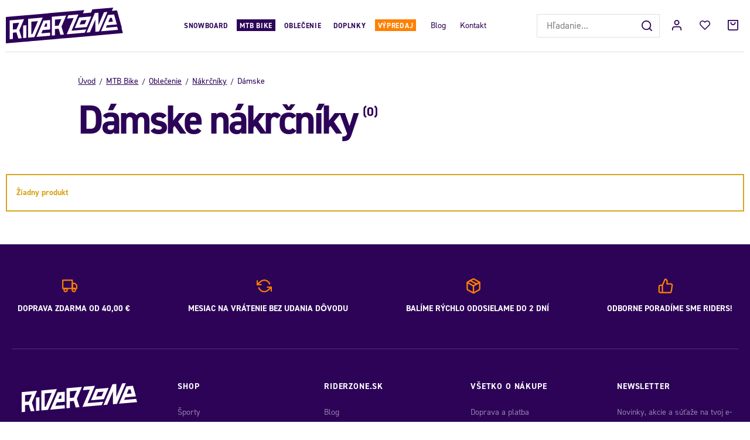

--- FILE ---
content_type: text/html; charset=UTF-8
request_url: https://www.riderzone.sk/sporty/bike/oblecenie/nakrcniky/damske/
body_size: 17927
content:
<!DOCTYPE html>


                     
    
         
            

      


<html class="no-js lang-sk" lang="sk">
<head>
   <meta charset="utf-8">
   
      <meta name="author" content="Riderzone">
   

   <meta name="web_author" content="wpj.cz">

   
      <meta name="description" content="Dámske nákrčníky - Riderzone.cz je tvoje zóna pro super pojezd. Jsme eshop zaměřený na akční sporty. U nás se můžeš vybavit produkty, na kterých samy jezdíme. Ať jezdíš na kole, skate či snowboardu u nás najdeš vše co potřebuješ.">
   

         <meta name="viewport" content="width=device-width, initial-scale=1">
   
   <meta property="og:title" content="Dámske nákrčníky - Riderzone">
      
   <meta property="og:image" content="https://www.riderzone.sk/templates/images/share/fb-share-image.png">

   <meta property="og:url" content="https://www.riderzone.sk/sporty/bike/oblecenie/nakrcniky/damske/">
   <meta property="og:type" content="website">

   
   

   
      <title>Dámske nákrčníky - Riderzone</title>
   

   
      
   <link rel="stylesheet" href="https://use.typekit.net/bxj3ubj.css">


      
         <link rel="stylesheet" href="/web/build/app.417f2abd.css">
         
      
   <link rel="stylesheet" href="/web/build/category.a2cde65d.css">

   

   
   
               <link rel="canonical" href="https://www.riderzone.sk/sporty/bike/oblecenie/nakrcniky/damske/">
         

   
               <meta name="robots" content="index, follow">
         

   
         

   
   <link rel="shortcut icon" href="/templates/images/favicon.ico">
   
   
   <link rel="apple-touch-icon" sizes="144x144" href="/templates/images/share/apple-touch-icon.png">
   <link rel="icon" type="image/png" sizes="32x32" href="/templates/images/share/favicon-32x32.png">
   <link rel="icon" type="image/png" sizes="16x16" href="/templates/images/share/favicon-16x16.png">
   <link rel="manifest" href="/templates/images/share/site.webmanifest">
   <meta name="msapplication-TileColor" content="#da532c">
   <meta name="theme-color" content="#ffffff">

   <link rel="search" href="/vyhladavanie/" type="text/html">

   <script src="/common/static/js/sentry-6.16.1.min.js"></script>

<script>
   Sentry.init({
      dsn: 'https://bdac53e35b1b4424b35eb8b76bcc2b1a@sentry.wpj.cz/9',
      allowUrls: [
         /www\.riderzone\.sk\//
      ],
      denyUrls: [
         // Facebook flakiness
         /graph\.facebook\.com/i,
         // Facebook blocked
         /connect\.facebook\.net\/en_US\/all\.js/i,
         // Chrome extensions
         /extensions\//i,
         /^chrome:\/\//i,
         /kupshop\.local/i
      ],
      beforeSend(event) {
         if (!/FBA[NV]|PhantomJS|SznProhlizec/.test(window.navigator.userAgent)) {
            return event;
         }
      },
      ignoreErrors: [
         // facebook / ga + disabled cookies
         'fbq is not defined',
         'Can\'t find variable: fbq',
         '_gat is not defined',
         'AW is not defined',
         'Can\'t find variable: AW',
         'url.searchParams.get', // gtm koza
         // localstorage not working in incoginto mode in iOS
         'The quota has been exceeded',
         'QuotaExceededError',
         'Undefined variable: localStorage',
         'localStorage is null',
         'The operation is insecure',
         "Failed to read the 'localStorage'",
         "gtm_",
         "Can't find variable: glami",
      ]
   });

   Sentry.setTag("web", "prod_riderzone_db");
   Sentry.setTag("wbpck", 1);
   Sentry.setTag("adm", 0);
   Sentry.setTag("tpl", "x");
   Sentry.setTag("sentry_v", "6.16.1");
</script>

   <script>
   window.wpj = window.wpj || {};
   wpj.onReady = wpj.onReady || [];
   wpj.jsShop = wpj.jsShop || {events:[]};

   window.dataLayer = window.dataLayer || [];
   function gtag() {
      window.dataLayer.push(arguments);
   }
   window.wpj.cookie_bar_send = false;

   wpj.getCookie = (sKey) => decodeURIComponent(
      document.cookie.replace(
         new RegExp(
            '(?:(?:^|.*;)\\s*' +
            encodeURIComponent(sKey).replace(/[\-\.\+\*]/g, '\\$&') +
            '\\s*\\=\\s*([^;]*).*$)|^.*$'
         ),
         '$1'
      )
   ) || null;

   </script>

<script>
   wpj.data = wpj.data || { };

      wpj.data.instagram = true;
   
   

   

   
</script>


   

   
   
   
   
          

      

   

     <script type="text/javascript">page_data = {"page":{"language":"sk","title":"D\u00e1mske n\u00e1kr\u010dn\u00edky","path":"\/sporty\/bike\/oblecenie\/nakrcniky\/damske\/","currency":"EUR","currencyRate":"24.29000000","type":"category"},"user":{"cartId":"no-cartID","userType":"anonymous","cookie_bar":true},"resetRefferer":false,"google_tag_params":{"ecomm_pagetype":"category","ecomm_category":"D\u00e1mske n\u00e1kr\u010dn\u00edky"},"category":{"catId":1186,"catName":"D\u00e1mske n\u00e1kr\u010dn\u00edky","catCampaign":""},"ecommerce":{"impressions":[]}};dataLayer.push(page_data);</script>      <!-- Google Tag Manager -->
   <script data-cookieconsent="ignore">(function(w,d,s,l,i) {w[l] = w[l] || [];w[l].push({'gtm.start': new Date().getTime(), event: 'gtm.js'});
         var f = d.getElementsByTagName(s)[0],j=d.createElement(s),dl=l != 'dataLayer' ? '&l=' + l : '';
         j.async = true;j.src='//www.googletagmanager.com/gtm.js?id=' + i + dl;f.parentNode.insertBefore(j, f);
      })(window, document, 'script', 'dataLayer', 'GTM-TRD6VXQ');</script>
   <!-- End Google Tag Manager -->
</head>
<body >



<!-- Google Tag Manager -->
   <noscript>
       <iframe src="//www.googletagmanager.com/ns.html?id=GTM-TRD6VXQ" height="0" width="0" style="display:none;visibility:hidden"></iframe>
   </noscript>
<!-- End Google Tag Manager -->


   
     <header class="header ">
   <div class="container-fluid display-flex">
      <div class="header-burger header-icon">
         <button href="" data-toggle="burger">
            <span class="fc icons_burger"></span>
         </button>
      </div>

      <div class="logo">
         <a href="/" title="Riderzone">
            <img src="/templates/images/logo.svg" alt="Riderzone" width="213" height="65">
         </a>
      </div>

      <div class="header-sections">
          <ul class="level-0" data-sections="header"><li class="nav-item has-submenu nav-item-758" data-navitem="758"><a href="/sporty/snowboarding/" class="nav-link">Snowboard</a><div class="submenu"><div class="container"><div class="submenu-sections without-product"><div><p class="title-default"><a href="/sporty/snowboarding/snowboardy/">Snowboardy</a></p><ul><li><a href="/sporty/snowboarding/snowboardy/panske/">Pánské</a></li><li><a href="/sporty/snowboarding/snowboardy/damske/">Dámské</a></li><li><a href="/sporty/snowboarding/snowboardy/detske/">Dětské</a></li></ul></div><div><p class="title-default"><a href="/sporty/snowboarding/viazanie/">Viazanie</a></p><ul><li><a href="/sporty/snowboarding/viazanie/panske/">Pánské</a></li><li><a href="/sporty/snowboarding/viazanie/damske/">Dámské</a></li><li><a href="/sporty/snowboarding/viazanie/detske/">Dětské</a></li></ul></div><div><p class="title-default"><a href="/sporty/snowboarding/snowboardove-topanky/">Boty</a></p><ul><li><a href="/sporty/snowboarding/snowboardove-topanky/panske/">Pánské</a></li><li><a href="/sporty/snowboarding/snowboardove-topanky/damske/">Dámské</a></li><li><a href="/sporty/snowboarding/snowboardove-boty/detske/">Dětské</a></li></ul></div><div><p class="title-default"><a href="/oblecenie/zimne-oblecenie/rukavice/">Rukavice</a></p><ul><li><a href="/oblecenie/zimne-oblecenie/rukavice/panske/">Pánské</a></li><li><a href="/sporty/snowboarding/rukavice/damske/">Dámské</a></li><li><a href="/oblecenie/zimne-oblecenie/rukavice/detske/">Dětské</a></li></ul></div><div><p class="title-default"><a href="/sporty/snowboarding/chranice/">Brýle, helmy a chrániče</a></p><ul><li><a href="/sporty/snowboarding/zimne-okuliare/">Brýle</a></li><li><a href="/sporty/snowboarding/helmy/">Helmy</a></li><li><a href="/sporty/snowboarding/chranice/chrbtice/">Chrbtice</a></li></ul></div><div><p class="title-default"><a href="/sporty/snowboarding/doplnky-na-snowboard/">Doplňky</a></p><ul><li><a href="/sporty/snowboarding/doplnky-na-snowboard/obaly/">Boardbagy</a></li><li><a href="/sporty/snowboarding/doplnky-na-snowboard/vosk/">Vosky</a></li></ul></div></div></div></div></li><li class="nav-item has-submenu nav-item-969" data-navitem="969"><a href="/sporty/bike/" class="nav-link">MTB Bike</a><div class="submenu"><div class="container"><div class="submenu-sections"><div><p class="title-default"><a href="/sporty/bike/topanky/">Topánky</a></p><ul><li><a href="/sporty/bike/topanky/panske/">Pánske</a></li><li><a href="/sporty/bike/topanky/damske/">Dámske</a></li></ul></div><div><p class="title-default"><a href="/sporty/bike/helmy/">Helmy</a></p><ul><li><a href="/sporty/bike/helmy/panske/">Pánske</a></li><li><a href="/sporty/bike/helmy/damske/">Dámske</a></li></ul></div><div><p class="title-default"><a href="/sporty/bike/bryle/">Okuliare</a></p><ul><li><a href="/bike_k969/okuliare_k397/panske_k446/">Pánské</a></li><li><a href="/bike_k969/okuliare_k397/damske_k838/">Dámské</a></li></ul></div><div><p class="title-default"><a href="/sporty/bike/oblecenie/">Oblečenie</a></p><ul><li><a href="/sporty/bike/oblecenie/kosele/">Košele</a></li><li><a href="/sporty/bike/oblecenie/tricka-a-tielka/">Trička</a></li><li><a href="/sporty/bike/oblecenie/dresy/">Dresy</a></li><li><a href="/bike_k969/oblecenie_k871/nohavice_k647/">Nohavice</a></li><li><a href="/sporty/bike/oblecenie/kratasy/">Kraťasy</a></li><li><a href="/sporty/bike/oblecenie/ponozky/">Ponožky</a></li></ul></div><div><p class="title-default"><a href="/sporty/bike/oblecenie/rukavice/">Rukavice</a></p></div><div><p class="title-default"><a href="/sporty/bike/chranice/">Chrániče</a></p></div><div><p class="title-default"><a href="/sporty/bike/batohy/">Batohy</a></p><ul><li><a href="/sporty/bike/ladvinky/">Ledvinky</a></li><li><a href="/bike_k969/batohy_k807/panske_k920/">Pánské</a></li><li><a href="/bike_k969/batohy_k807/damske_k815/">Dámské</a></li></ul></div><div><p class="title-default"><a href="/sporty/bike/prislusenstvo/">Príslušenstvo</a></p><ul><li><a href="/sporty/bike/flase/">Fľaše</a></li><li><a href="/sporty/bike-blatniky/">Blatníky</a></li><li><a href="/bike_k969/prislusenstvo_k757/pece-o-kolo-a-servis_k952/">Péče o kolo a servis</a></li></ul></div></div><div class="submenu-product"><div class="col-xxs-12"><div class="catalog-outer"><div class="catalog"><div class="catalog-collections"><div data-catalog-collections class="inactive"><div data-wpj-carousel></div></div></div><a href="/shred-prilba-luminary-noshock-black-charcoal_z34041/" class="product-link"><div class="img"><img src="/data/tmp/2/1/43901_2.jpg?1648202999_1" data-src="/data/tmp/2/1/43901_2.jpg?1648202999_1" alt="Shred prilba Luminary Noshock - black/charcoal" loading="lazy" width="325" height="422"></div><div class="catalog-flags flags"><span class="flag flag-discount">-61 %</span><span class="flag flag-free-delivery">Doprava zdarma</span></div><h3 class="heading-reset title"> Shred prilba Luminary Noshock - black/charcoal </h3><p class="price"><strong> 71,98 € </strong><br><span class="cps-price"><del class="strike-price">184,45 €</del><span class="wpj-tooltip">Najnižšia cena za posledných 30 dní</span></span><span class="dmoc-price"><span class="dmoc-info">MOC</span><span class="wpj-tooltip">Doporučená maloobchodná cena</span> 179,95 €</span></p><p class="delivery delivery-0"> skladom </p></a><div class="catalog-variations"><div class="catalog-variations-inner"><a href="/shred-prilba-luminary-noshock-black-charcoal_z34041/#183712" class="catalog-variation-item"> S/M </a></div></div></div></div></div></div></div></div></li><li class="nav-item has-submenu nav-item-919" data-navitem="919"><a href="/oblecenie/" class="nav-link">Oblečenie</a><div class="submenu"><div class="container"><div class="submenu-sections without-product"><div><p class="title-default"><a href="/oblecenie/zimne-oblecenie/">Zimné oblečenie</a></p><ul><li><a href="/oblecenie/zimne-oblecenie/zimne-bundy/">Zimné bundy</a></li><li><a href="/oblecenie/zimne-oblecenie/zimne-kalhoty/">Zimné nohavice</a></li><li><a href="/oblecenie/zimne-oblecenie/riderske-mikiny/">Riderské mikiny</a></li><li><a href="/oblecenie/zimne-oblecenie/funkcne-pradlo/">Funkčné prádlo</a></li><li><a href="/oblecenie/zimne-oblecenie/ciapky/">Čiapky</a></li><li><a href="/oblecenie/zimne-oblecenie/nakrcniky-a-kukly/">Nákrčníky a kukly</a></li><li><a href="/oblecenie/zimne-oblecenie/funkcne-zimne-ponozky/">Funkčné zimné ponožky</a></li></ul></div><div><p class="title-default"><a href="/oblecenie/streetove-oblecenie/">Streetové oblečenie</a></p><ul><li><a href="/oblecenie/streetove-oblecenie/streetove-bundy/">Streetové bundy</a></li><li><a href="/oblecenie/streetove-oblecenie/nohavice/">Nohavice</a></li><li><a href="/oblecenie/streetove-oblecenie/mikiny/">Mikiny</a></li><li><a href="/oblecenie/streetove-oblecenie/kosele/">Košele</a></li><li><a href="/oblecenie/streetove-oblecenie/tricka-s-dlhym/">Tričká s dlhým</a></li><li><a href="/oblecenie/streetove-oblecenie/tricka/">Tričká</a></li><li><a href="/oblecenie/streetove-oblecenie/ponozky/">Ponožky</a></li><li><a href="/oblecenie/streetove-oblecenie/spodna-bielizen/">Spodná bielizeň</a></li></ul></div><div><p class="title-default"><a href="/oblecenie/letne-oblecenie/">Letné oblečenie</a></p><ul><li><a href="/oblecenie/letne-oblecenie/boardsortky/">Boardšortky</a></li><li><a href="/oblecenie/letne-oblecenie/kratasy/">Kraťasy</a></li><li><a href="/oblecenie/letne-oblecenie/saty/">Šaty</a></li><li><a href="/oblecenie/letne-oblecenie/tielka/">Tielka</a></li></ul></div></div></div></div></li><li class="nav-item has-submenu nav-item-344" data-navitem="344"><a href="/doplnky/" class="nav-link">Doplnky</a><div class="submenu"><div class="container"><div class="submenu-sections"><div><p class="title-default"><a href="/doplnky/modne-doplnky/">Módne</a></p><ul><li><a href="/doplnky/modne-doplnky/siltovky/">Šiltovky</a></li><li><a href="/doplnky/modne-doplnky/opasky/">Opasky</a></li><li><a href="/doplnky/modne-doplnky/penazanky/">Peňaženky</a></li><li><a href="/doplnky/modne-doplnky/nausnice/">Náušnice</a></li></ul></div><div><p class="title-default"><a href="/doplnky/ostatne/">Ostatné</a></p><ul><li><a href="/doplnky/ostatne/hrnceky/">Hrnčeky</a></li></ul></div><div><p class="title-default"><a href="/doplnky_k344/slunecne-okuliare_k1091/">Slunečné okuliare</a></p><ul><li><a href="/doplnky_k344/slunecne-okuliare_k1091/panske_k429/">Pánske</a></li><li><a href="/doplnky_k344/slunecne-okuliare_k1091/damske_k692/">Dámske</a></li></ul></div><div><p class="title-default"><a href="/darcekove-poukazy/">Darčekové poukazy</a></p></div></div><div class="submenu-product"><div class="col-xxs-12"><div class="catalog-outer"><div class="catalog"><div class="catalog-collections"><div data-catalog-collections class="inactive"><div data-wpj-carousel></div></div></div><a href="/dakine-penazenka-luna-night-tropical_z34503/" class="product-link"><div class="img"><img src="/data/tmp/2/8/48518_2.jpg?1662406666_1" data-src="/data/tmp/2/8/48518_2.jpg?1662406666_1" alt="Dakine peňaženka Luna - night tropical" loading="lazy" width="325" height="422"></div><div class="catalog-flags flags"><span class="flag flag-discount">-41 %</span></div><h3 class="heading-reset title"> Dakine peňaženka Luna - night tropical </h3><p class="price"><strong> 23,99 € </strong><br><span class="cps-price"><del class="strike-price">40,99 €</del><span class="wpj-tooltip">Najnižšia cena za posledných 30 dní</span></span><span class="dmoc-price"><span class="dmoc-info">MOC</span><span class="wpj-tooltip">Doporučená maloobchodná cena</span> 39,99 €</span></p><p class="delivery delivery-0"> skladom </p></a></div></div></div></div></div></div></li><li class="nav-item has-submenu nav-item-857" data-navitem="857"><a href="/vypredaj/" class="nav-link">Výpredaj</a><div class="submenu"><div class="container"><div class="submenu-sections without-product"><div><p class="title-default"><a href="/vypredaj/sporty/">Sporty</a></p><ul><li><a href="/vyprodej/sporty/bike/">Bike</a></li><li><a href="/vypredaj/sporty/snowboarding/">Snowboarding</a></li></ul></div><div><p class="title-default"><a href="/vypredaj/oblecenie/">Oblečenie</a></p><ul><li><a href="/vypredaj/oblecenie/street-oblecenie/">Streetové oblečenie</a></li><li><a href="/vypredaj/oblecenie/letne-oblecenie/">Letné oblečenie</a></li><li><a href="/vypredaj/oblecenie/zimne-obleceni/">Zimné oblečenie</a></li></ul></div><div><p class="title-default"><a href="/vypredaj/topanky/">Topánky</a></p><ul><li><a href="/vypredaj/topanky/street/">Street</a></li><li><a href="/vypredaj_k857/topanky_k942/bike_k1118/">Bike</a></li><li><a href="/vypredaj/topanky/jesenne-a-zimne-topanky/">Jesenné a zimné</a></li><li><a href="/vypredaj/topanky/zabky-a-papuce/">Žabky</a></li></ul></div><div><p class="title-default"><a href="/vypredaj/batohy/">Batohy</a></p><ul><li><a href="/vypredaj/batohy/street/">Street</a></li><li><a href="/vypredaj/batohy/skate/">Skate</a></li><li><a href="/vypredaj/batohy/snowboard/">Snowboard</a></li><li><a href="/vyprodej/batohy/bike/">Bike</a></li><li><a href="/vypredaj/batohy/ledvinky/">Ledvinky</a></li></ul></div></div></div></div></li></ul> 

   <script>
      wpj.onReady.push(function() {
                             $('[data-sections="header"] [data-navitem="' + 969 +'"]').addClass('active');
                   $('[data-sections="header"] [data-navitem="' + 871 +'"]').addClass('active');
                   $('[data-sections="header"] [data-navitem="' + 1184 +'"]').addClass('active');
                   $('[data-sections="header"] [data-navitem="' + 1186 +'"]').addClass('active');
                          });
   </script>

         
<div class="">
    
   <ul class="header-menu">
                 <li class=" item-48">
             <a href="/blog/" >
                 Blog
             </a>
                        </li>
                 <li class=" item-36">
             <a href="/kontakt/" >
                 Kontakt
             </a>
                        </li>
          </ul>

</div>

      </div>

      <div class="header-right">
                  <div class="header-search-inline">
   <form method="get" action="/vyhladavanie/">
      <input type="text" name="search" value="" maxlength="100" class="form-control autocomplete-control"
             placeholder="Hľadanie..." autocomplete="off" data-search-input>
      <button name="submit" type="submit" value="Hľadať"
              class="btn btn-search fc icons_search" aria-label="Hľadať"></button>
         </form>
</div>

         <div class="header-icons">
            <div class="header-search header-icon">
               <a href="/vyhladavanie/" data-toggle="search">
                  <span class="fc icons_search"></span>
               </a>
            </div>

            <div class="header-login header-icon cart-signin">
               <a href="/prihlasenie/">
                  <span class="fc icons_user"></span>
               </a>
            </div>

            <div class="header-icon header-favorites">
               <a href="/oblubene/" class="cart-signin">
                  <i class="fc icons_heart"></i>
               </a>
            </div>
            <div class="header-cart header-icon ">
   <a  data-reload="cart-info">
      <span class="fc icons_cart"></span>
   </a>
</div>

<div class="cartbox-focus custom-scrollbar" data-cartbox>
   
      <div class="cartbox-header">
         
            <p class="h3">Nákupný košík</p>
         
         
   <a href="#" data-cartbox-hide><u>Zavrieť</u><i class="fc lightbox_close"></i></a>

      </div>
   

   <div class="cartbox-product-list" >
      <div data-reload="cartbox-products">
                     <p class="no-items">V košíku nemáte žiadny tovar.</p>
               </div>
   </div>


   <div class="cartbox-footer">
      <div data-reload="cartbox-footer">
         
                           
   <div class="shipping-progress">
      <span class="fc icons_delivery"></span>
      <p>
                     Do dopravy zdarma zostáva
            <strong>40,00 €</strong>
               </p>

      <div class="shipping-bar">
                                 <span style="width: 0%"></span>
               </div>
      
         <div class="order-badges">
            <p><i class="fc icons_refresh"></i> 30 dní na vrátenie</p>
            <p><i class="fc icons_shield"></i> Bezpečná online platba <img src="/templates/images/gopay.svg" alt="GoPay" width="80" height="19" loading="lazy"></p>
            <p><i class="fc icons_box"></i> BALÍME RÝCHLO ODOSIELAME DO 2 DNÍ</p>
         </div>
      
   </div>

                        
               <div class="price-title">Medzisúčet
                  <strong class="total-price h3">0 €</strong>

                                 </div>
            

            
   <div class="cartbox-sidebar-btns">
      <a href="" class="btn btn-primary btn-secondary" data-cartbox-hide>Späť k nákupu</a>
      <a href="/kosik/" class="btn btn-primary  disabled">Do košíka</a>
   </div>

         
      </div>
   </div>
</div>
<div class="cartbox-bg" data-cartbox></div>
<div class="cartbox-overlay" data-cartbox data-cartbox-hide></div>

         </div>
      </div>
   </div>
</header>
<div class="header-search-outer">
   <div class="header-search-inner" data-search-form>
      <div class="container">
         <form method="get" role="search" action="/vyhladavanie/">
            <input type="text" name="search" value="" maxlength="100" class="form-control autocomplete-control"
                   placeholder="Hľadaný výraz" aria-label="Hľadaný výraz" autocomplete="off" data-search-input>
            <button name="submit" type="submit" value="Hľadať" class="btn btn-primary btn-block"><span>Hľadať</span></button>
            <button class="search-toggle" data-toggle="search" aria-label="Zavrieť"><i class="fc lightbox_close"></i></button>
         </form>
      </div>
   </div>
</div>


   <script id="productSearch" type="text/x-dot-template">
            <div class="container autocomplete-inner">
         
         {{? it.items.Produkty || it.items.Kategorie || it.items.Vyrobci || it.items.Clanky || it.items.Stranky }}

         <div class="autocomplete-wrapper">
            {{? it.items.Kategorie }}
            <div class="autocomplete-categories">
               
               <p class="title-default">Kategórie</p>
               
               <ul>
                  {{~it.items.Kategorie.items :item :index}}
                  <li data-autocomplete-item="section">
                     <a href="/presmerovat/?type=category&id={{=item.id}}">{{=item.label}}</a>
                  </li>
                  {{~}}
               </ul>
            </div>
            {{?}}

            {{? it.items.Vyrobci }}
            <div class="autocomplete-categories">
               <p class="title-default">Značky</p>
               <ul>
                  {{~it.items.Vyrobci.items :item :index}}
                  <li data-autocomplete-item="section">
                     <a href="/presmerovat/?type=producer&id={{=item.id}}">{{=item.label}}</a>
                  </li>
                  {{~}}
               </ul>
            </div>
            {{?}}

            {{? it.items.Produkty }}
            <div class="autocomplete-products">
               
               <p class="title-default">Tovary</p>
               
               <ul>
                  {{~it.items.Produkty.items :item :index}}
                  {{? index < 4 }}
                  <li class="autocomplete-product-item" data-autocomplete-item="product">
                     <a href="/presmerovat/?type=product&id={{=item.id}}">
                        <div class="img">
                           {{? item.image }}
                           <img src="{{=item.image}}" alt="{{=item.label}}" class="img-fluid">
                           {{??}}
                           <img src="/common/static/images/no-img.png" alt="{{=item.label}}" class="img-fluid">
                           {{?}}
                        </div>
                        <span class="title">{{=item.label}}</span>
                        
                        
                                                        
                               {{? item.price }}
                               <span class="price">{{=item.price}}</span>
                               {{?}}
                            
                                                    
                        
                     </a>
                  </li>
                  {{?}}
                  {{~}}
               </ul>
            </div>
            {{?}}

            
            <div class="ac-showall d-showall" data-autocomplete-item="show-all">
               <a href="" class="btn btn-primary btn-block">Všetky výsledky</a>
            </div>
            
         </div>

         <div class="autocomplete-side">
            {{? it.items.Clanky }}
            <div class="autocomplete-articles">
               <p class="title-default">Články</p>
               <ul>
                  {{~it.items.Clanky.items :item :index}}
                  {{? index < 2 }}
                  <li data-autocomplete-item="section">
                     <a href="/presmerovat/?type=article&id={{=item.id}}">
                        {{? item.photo }}
                        <img src="{{=item.photo}}" alt="{{=item.label}}" width="200" height="143" class="img-fluid">
                        {{?}}
                        {{=item.label}}
                     </a>
                  </li>
                  {{?}}
                  {{~}}
               </ul>
            </div>
            {{?}}
            {{? it.items.Stranky }}
            <div class="autocomplete-pages">
               <p class="title-default">Ostatní</p>
               <ul>
                  {{~it.items.Stranky.items :item :index}}
                  <li data-autocomplete-item="section">
                     <a href="{{=item.url}}">
                        {{=item.label}}
                     </a>
                  </li>
                  {{~}}
               </ul>
            </div>
            {{?}}
            
            <div class="ac-showall resp-showall" data-autocomplete-item="show-all">
               <a href="" class="btn btn-primary btn-block">Všetky výsledky</a>
            </div>
            
         </div>

         

         {{??}}
         <div class="autocomplete-noresult">
            <p>
               
               Žiadny výsledok
               
            </p>
         </div>
         {{?}}
         
      </div>
   </script>



      <script>
      
      
      wpj.onReady.push(function () {
         $('[data-search-input]').productSearch({
                        
         });
      });
            
   </script>




   
   
   
   <main class="main category">
      <div class="container-fluid">
         <div class="category-header-wrapper " >
            <div class="container">
               <div class="row">
                  <div class="category-header col-xl-10 col-xs-12 col-xl-offset-1">
                     <div class="category-header-text category-header-black">
                        
   <ul class="breadcrumbs ">
                           <li><a href="/" title="Späť na úvod">Úvod</a></li>
                                       <li><a href="/sporty/bike/" title="Späť na MTB Bike">MTB Bike</a></li>
                                       <li><a href="/sporty/bike/oblecenie/" title="Späť na Oblečenie">Oblečenie</a></li>
                                       <li><a href="/sporty/bike/oblecenie/nakrcniky/" title="Späť na Nákrčníky">Nákrčníky</a></li>
                                       <li class="active">Dámske</li>
                     </ul>

                        <h1><span class="category-title">Dámske nákrčníky<span class="category-counter">(0)</span></span></h1>
                        
                                             </div>
                                       </div>
               </div>
            </div>
         </div>
      </div>

               <div class="container-fluid">
            <div class="category-body" data-filter="wrapper" data-filter-element>
                                 <div data-reload="products">
                     <div class="alert alert-info">
                        Žiadny produkt
                     </div>
                  </div>
                           </div>
         </div>

                  </main>

   <footer>
      <div class="container">
         <div class="badges">
         <div class="fc icons_delivery">
         <span>
                           Doprava zdarma od&nbsp;40,00 €                     </span>
      </div>
      <div class="fc icons_refresh">
      <span>MESIAC NA VRÁTENIE BEZ UDANIA DÔVODU</span>
   </div>
   <div class="fc icons_box">
      <span>BALÍME RÝCHLO ODOSIELAME DO 2 DNÍ</span>
   </div>
   <div class="fc icons_thumb_up">
      <span>ODBORNE PORADÍME SME RIDERS!</span>
   </div>
</div>
      </div>
      <div class="container container-resp-fluid">
         <div class="footer">
            <div class="footer-contact">
               <a href="/" title="Riderzone" class="logo">
                  <img src="/templates/images/logo.svg" alt="Riderzone" width="213" height="65" loading="lazy">
               </a>

               <p><span>Zákaznícka podpora</span><br>+421 0940 181 310<br><a href="mailto:info@riderzone.sk">info@riderzone.sk</a></p>
                <div class="social-icons">
       <a href="https://www.instagram.com/riderzone.sk/" target="_blank" rel="noreferrer" class="icon-instagram"><i class="fc icons_instagram"></i></a>
          <a href="https://www.facebook.com/riderzone.sk/" target="_blank" rel="noreferrer" class="icon-facebook"><i class="fc icons_facebook"></i></a>
        
</div>
            </div>
            <div class="footer-menu">
                  <div class="column">
            <p class="title-default">Shop</p>
            <ul class="list-unstyled">
                                 <li >
                     <a href="/sporty/" >Športy</a>
                  </li>
                                 <li >
                     <a href="/obleceni/" >Oblečenie</a>
                  </li>
                                 <li >
                     <a href="/boty/" >Topánky</a>
                  </li>
                                 <li >
                     <a href="/batohy/" >Batohy</a>
                  </li>
                                 <li >
                     <a href="/doplnky/" >Doplnky</a>
                  </li>
                                 <li >
                     <a href="/darcekove-poukazy/" >Darčekové poukazy</a>
                  </li>
                           </ul>
         </div>
                        <div class="column">
            <p class="title-default">Riderzone.sk</p>
            <ul class="list-unstyled">
                                 <li >
                     <a href="/blog/" >Blog</a>
                  </li>
                                 <li >
                     <a href="/clanky/4/" >Ako na...</a>
                  </li>
                                 <li >
                     <a href="/vyrobcovia" >Značky</a>
                  </li>
                           </ul>
         </div>
                        <div class="column">
            <p class="title-default">Všetko o nákupe</p>
            <ul class="list-unstyled">
                                 <li >
                     <a href="/doprava-a-platba/" >Doprava a platba</a>
                  </li>
                                 <li >
                     <a href="/vymena-a-vraceni/" >Výmena a vrátenie</a>
                  </li>
                                 <li >
                     <a href="/reklamace/" >Reklamácie</a>
                  </li>
                                 <li >
                     <a href="/kontakt/" >Kontakt</a>
                  </li>
                                 <li >
                     <a href="/partnerske-prodejny/" >Partnerské prodejny</a>
                  </li>
                           </ul>
         </div>
         </div>

            <div class="footer-newsletter">
               <p class="title-default">Newsletter</p>
               <p>Novinky, akcie a súťaže na tvoj e-mail.</p>
               <form class="newsletter-subscribe" name="login" method="post" action="/newsletter/?subscribe=1" data-recaptcha-lazy>
                  <div class="newsletter-subscribe-inner">
                     <div class="input-group">
                        <input class="form-control" type="email" name="email" value="" placeholder="Tvoja e-mailová adresa">
                        <button class="btn btn-newsletter" type="submit" name="Submit" value="" data-recaptcha="btn"
                                data-sitekey="6LfofPkUAAAAAG2prDjCHJz9V3VcHbuxtKhFiTWd"><span class="fc icons_send"></span>
                        </button>
                     </div>
                  </div>
               </form>
               <ul class="language-versions">
                  
                                                               <li>
                           <a href="/change-language/cs/">
                              <img src="/templates/images/cs.svg" width="30" height="30" alt="CS" loading="lazy">
                           </a>
                        </li>
                                                                                    <li>
                           <a href="/change-language/sk/" class="active">
                              <img src="/templates/images/sk.svg" width="30" height="30" alt="SK" loading="lazy">
                           </a>
                        </li>
                                                      </ul>
            </div>
         </div>
         <div class="copyright container container-flex">
            <div>
               © 2026 Riderzone
            </div>

            <ul class="list-inline">
       <li>
      <a href="" data-wpj-focus="/formulare/report-inappropriate-content/" data-wpj-focus-ajax="1">
         Nahlásiť chybný obsah
      </a>
   </li>
            <li>
           <a href="/obchodne-podmienky/" >
               Obchodné podmienky
           </a>
        </li>
            <li>
           <a href="/zasady-zpracovani-osobnich-udaju/" >
               Osobné údaje
           </a>
        </li>
            <li>
           <a href="/suhlas-so-spracovanim-osobnych-udajov/" >
               Súhlas so spracovaním osobných údajov
           </a>
        </li>
            <li>
           <a href="/soubory-cookie/" >
               Soubory cookie
           </a>
        </li>
    </ul>


            <div>
               Shop by&nbsp;<a href="http://www.wpj.cz">wpj.cz</a>
            </div>
         </div>
      </div>
   </footer>
   <div class="menu-overlay"></div>




    
        <div class="sections-responsive" data-sections-responsive>
   
      <div class="sections-responsive-header">
         <button data-toggle="burger">
            <span class="fc icons_close"></span>
         </button>
      </div>
   
    <ul class="nav list-unstyled"><li class="nav-item nav-item-758" data-level="0"><span class="toggle-sub"> Snowboard </span><ul class="sub-nav"><li class="sub-heading toggle-back">späť</li><li class="nav-item nav-item-1065" data-level="1"><span class="toggle-sub"> Snowboardy </span><ul class="sub-nav"><li class="sub-heading toggle-back">späť</li><li class="nav-item nav-item-406" data-level="2"><a href="/sporty/snowboarding/snowboardy/panske/" class="sub-item"> Pánské </a></li><li class="nav-item nav-item-1022" data-level="2"><a href="/sporty/snowboarding/snowboardy/damske/" class="sub-item"> Dámské </a></li><li class="nav-item nav-item-622" data-level="2"><a href="/sporty/snowboarding/snowboardy/detske/" class="sub-item"> Dětské </a></li><li class="sub-heading nav-item nav-item-1065"><a href="/sporty/snowboarding/snowboardy/"><span>Všetky produkty</span><span class="fc icons_allproducts"></span></a></li></ul></li><li class="nav-item nav-item-517" data-level="1"><span class="toggle-sub"> Viazanie </span><ul class="sub-nav"><li class="sub-heading toggle-back">späť</li><li class="nav-item nav-item-1023" data-level="2"><a href="/sporty/snowboarding/viazanie/panske/" class="sub-item"> Pánské </a></li><li class="nav-item nav-item-1072" data-level="2"><a href="/sporty/snowboarding/viazanie/damske/" class="sub-item"> Dámské </a></li><li class="nav-item nav-item-789" data-level="2"><a href="/sporty/snowboarding/viazanie/detske/" class="sub-item"> Dětské </a></li><li class="sub-heading nav-item nav-item-517"><a href="/sporty/snowboarding/viazanie/"><span>Všetky produkty</span><span class="fc icons_allproducts"></span></a></li></ul></li><li class="nav-item nav-item-353" data-level="1"><span class="toggle-sub"> Boty </span><ul class="sub-nav"><li class="sub-heading toggle-back">späť</li><li class="nav-item nav-item-940" data-level="2"><a href="/sporty/snowboarding/snowboardove-topanky/panske/" class="sub-item"> Pánské </a></li><li class="nav-item nav-item-1034" data-level="2"><a href="/sporty/snowboarding/snowboardove-topanky/damske/" class="sub-item"> Dámské </a></li><li class="nav-item nav-item-788" data-level="2"><a href="/sporty/snowboarding/snowboardove-boty/detske/" class="sub-item"> Dětské </a></li><li class="sub-heading nav-item nav-item-353"><a href="/sporty/snowboarding/snowboardove-topanky/"><span>Všetky produkty</span><span class="fc icons_allproducts"></span></a></li></ul></li><li class="nav-item nav-item-600" data-level="1"><span class="toggle-sub"> Rukavice </span><ul class="sub-nav"><li class="sub-heading toggle-back">späť</li><li class="nav-item nav-item-854" data-level="2"><a href="/oblecenie/zimne-oblecenie/rukavice/panske/" class="sub-item"> Pánské </a></li><li class="nav-item nav-item-762" data-level="2"><a href="/sporty/snowboarding/rukavice/damske/" class="sub-item"> Dámské </a></li><li class="nav-item nav-item-729" data-level="2"><a href="/oblecenie/zimne-oblecenie/rukavice/detske/" class="sub-item"> Dětské </a></li><li class="sub-heading nav-item nav-item-600"><a href="/oblecenie/zimne-oblecenie/rukavice/"><span>Všetky produkty</span><span class="fc icons_allproducts"></span></a></li></ul></li><li class="nav-item nav-item-469" data-level="1"><span class="toggle-sub"> Brýle, helmy a chrániče </span><ul class="sub-nav"><li class="sub-heading toggle-back">späť</li><li class="nav-item nav-item-715" data-level="2"><span class="toggle-sub"> Brýle </span><ul class="sub-nav"><li class="sub-heading toggle-back">späť</li><li class="nav-item nav-item-1082" data-level="3"><a href="/sporty/snowboarding/zimne-okuliare/panske/" class="sub-item"> Pánské </a></li><li class="nav-item nav-item-1052" data-level="3"><a href="/sporty/snowboarding/zimne-okuliare/damske/" class="sub-item"> Dámské </a></li><li class="nav-item nav-item-1011" data-level="3"><a href="/sporty/snowboarding/zimne-okuliare/detske/" class="sub-item"> Dětské </a></li><li class="sub-heading nav-item nav-item-715"><a href="/sporty/snowboarding/zimne-okuliare/"><span>Všetky produkty</span><span class="fc icons_allproducts"></span></a></li></ul></li><li class="nav-item nav-item-823" data-level="2"><span class="toggle-sub"> Helmy </span><ul class="sub-nav"><li class="sub-heading toggle-back">späť</li><li class="nav-item nav-item-444" data-level="3"><a href="/sporty/snowboarding/helmy/panske/" class="sub-item"> Pánské </a></li><li class="nav-item nav-item-424" data-level="3"><a href="/sporty/snowboarding/helmy/damske/" class="sub-item"> Dámské </a></li><li class="nav-item nav-item-1042" data-level="3"><a href="/sporty/snowboarding/helmy/detske/" class="sub-item"> Dětské </a></li><li class="sub-heading nav-item nav-item-823"><a href="/sporty/snowboarding/helmy/"><span>Všetky produkty</span><span class="fc icons_allproducts"></span></a></li></ul></li><li class="nav-item nav-item-1098" data-level="2"><span class="toggle-sub"> Chrbtice </span><ul class="sub-nav"><li class="sub-heading toggle-back">späť</li><li class="nav-item nav-item-733" data-level="3"><a href="/sporty/snowboarding/chranice/patere/panske/" class="sub-item"> Pánske </a></li><li class="sub-heading nav-item nav-item-1098"><a href="/sporty/snowboarding/chranice/chrbtice/"><span>Všetky produkty</span><span class="fc icons_allproducts"></span></a></li></ul></li><li class="sub-heading nav-item nav-item-469"><a href="/sporty/snowboarding/chranice/"><span>Všetky produkty</span><span class="fc icons_allproducts"></span></a></li></ul></li><li class="nav-item nav-item-599" data-level="1"><span class="toggle-sub"> Doplňky </span><ul class="sub-nav"><li class="sub-heading toggle-back">späť</li><li class="nav-item nav-item-1043" data-level="2"><a href="/sporty/snowboarding/doplnky-na-snowboard/obaly/" class="sub-item"> Boardbagy </a></li><li class="nav-item nav-item-396" data-level="2"><a href="/sporty/snowboarding/doplnky-na-snowboard/vosk/" class="sub-item"> Vosky </a></li><li class="sub-heading nav-item nav-item-599"><a href="/sporty/snowboarding/doplnky-na-snowboard/"><span>Všetky produkty</span><span class="fc icons_allproducts"></span></a></li></ul></li><li class="sub-heading nav-item nav-item-758"><a href="/sporty/snowboarding/"><span>Všetky produkty</span><span class="fc icons_allproducts"></span></a></li></ul></li><li class="nav-item nav-item-969" data-level="0"><span class="toggle-sub"> MTB Bike </span><ul class="sub-nav"><li class="sub-heading toggle-back">späť</li><li class="nav-item nav-item-985" data-level="1"><span class="toggle-sub"> Topánky </span><ul class="sub-nav"><li class="sub-heading toggle-back">späť</li><li class="nav-item nav-item-931" data-level="2"><a href="/sporty/bike/topanky/panske/" class="sub-item"> Pánske </a></li><li class="nav-item nav-item-574" data-level="2"><a href="/sporty/bike/topanky/damske/" class="sub-item"> Dámske </a></li><li class="sub-heading nav-item nav-item-985"><a href="/sporty/bike/topanky/"><span>Všetky produkty</span><span class="fc icons_allproducts"></span></a></li></ul></li><li class="nav-item nav-item-474" data-level="1"><span class="toggle-sub"> Helmy </span><ul class="sub-nav"><li class="sub-heading toggle-back">späť</li><li class="nav-item nav-item-1207" data-level="2"><a href="/sporty/bike/helmy/panske/" class="sub-item"> Pánske </a></li><li class="nav-item nav-item-1208" data-level="2"><a href="/sporty/bike/helmy/damske/" class="sub-item"> Dámske </a></li><li class="sub-heading nav-item nav-item-474"><a href="/sporty/bike/helmy/"><span>Všetky produkty</span><span class="fc icons_allproducts"></span></a></li></ul></li><li class="nav-item nav-item-397" data-level="1"><span class="toggle-sub"> Okuliare </span><ul class="sub-nav"><li class="sub-heading toggle-back">späť</li><li class="nav-item nav-item-446" data-level="2"><a href="/bike_k969/okuliare_k397/panske_k446/" class="sub-item"> Pánské </a></li><li class="nav-item nav-item-838" data-level="2"><a href="/bike_k969/okuliare_k397/damske_k838/" class="sub-item"> Dámské </a></li><li class="sub-heading nav-item nav-item-397"><a href="/sporty/bike/bryle/"><span>Všetky produkty</span><span class="fc icons_allproducts"></span></a></li></ul></li><li class="nav-item nav-item-871" data-level="1"><span class="toggle-sub"> Oblečenie </span><ul class="sub-nav"><li class="sub-heading toggle-back">späť</li><li class="nav-item nav-item-621" data-level="2"><a href="/sporty/bike/oblecenie/kosele/" class="sub-item"> Košele </a></li><li class="nav-item nav-item-412" data-level="2"><span class="toggle-sub"> Trička </span><ul class="sub-nav"><li class="sub-heading toggle-back">späť</li><li class="nav-item nav-item-1083" data-level="3"><a href="/sporty/bike/oblecenie/tricka-a-tielka/panske/" class="sub-item"> Pánske </a></li><li class="nav-item nav-item-689" data-level="3"><a href="/sporty/bike/oblecenie/tricka-a-tielka/damske/" class="sub-item"> Dámske </a></li><li class="sub-heading nav-item nav-item-412"><a href="/sporty/bike/oblecenie/tricka-a-tielka/"><span>Všetky produkty</span><span class="fc icons_allproducts"></span></a></li></ul></li><li class="nav-item nav-item-892" data-level="2"><span class="toggle-sub"> Dresy </span><ul class="sub-nav"><li class="sub-heading toggle-back">späť</li><li class="nav-item nav-item-1099" data-level="3"><a href="/sporty/bike/oblecenie/dresy/panske/" class="sub-item"> Pánske </a></li><li class="nav-item nav-item-452" data-level="3"><a href="/sporty/bike/oblecenie/dresy/damske/" class="sub-item"> Dámske </a></li><li class="nav-item nav-item-1196" data-level="3"><a href="/sporty/bike/oblecenie/dresy/detske/" class="sub-item"> Detské </a></li><li class="sub-heading nav-item nav-item-892"><a href="/sporty/bike/oblecenie/dresy/"><span>Všetky produkty</span><span class="fc icons_allproducts"></span></a></li></ul></li><li class="nav-item nav-item-647" data-level="2"><span class="toggle-sub"> Nohavice </span><ul class="sub-nav"><li class="sub-heading toggle-back">späť</li><li class="nav-item nav-item-1125" data-level="3"><a href="/bike_k969/oblecenie_k871/nohavice_k647/panske-kalhoty_k1125/" class="sub-item"> Pánské </a></li><li class="nav-item nav-item-1199" data-level="3"><a href="/sporty/bike/oblecenie/nohavice/damske/" class="sub-item"> Dámske </a></li><li class="nav-item nav-item-1197" data-level="3"><a href="/sporty/bike/oblecenie/nohavice/detske/" class="sub-item"> Detské </a></li><li class="sub-heading nav-item nav-item-647"><a href="/bike_k969/oblecenie_k871/nohavice_k647/"><span>Všetky produkty</span><span class="fc icons_allproducts"></span></a></li></ul></li><li class="nav-item nav-item-843" data-level="2"><span class="toggle-sub"> Kraťasy </span><ul class="sub-nav"><li class="sub-heading toggle-back">späť</li><li class="nav-item nav-item-790" data-level="3"><a href="/sporty/bike/oblecenie/kratasy/panske/" class="sub-item"> Pánske </a></li><li class="nav-item nav-item-431" data-level="3"><a href="/sporty/bike/oblecenie/kratasy/damske/" class="sub-item"> Dámske </a></li><li class="nav-item nav-item-1198" data-level="3"><a href="/sporty/bike/oblecenie/kratasy/detske/" class="sub-item"> Detské </a></li><li class="sub-heading nav-item nav-item-843"><a href="/sporty/bike/oblecenie/kratasy/"><span>Všetky produkty</span><span class="fc icons_allproducts"></span></a></li></ul></li><li class="nav-item nav-item-633" data-level="2"><span class="toggle-sub"> Ponožky </span><ul class="sub-nav"><li class="sub-heading toggle-back">späť</li><li class="nav-item nav-item-580" data-level="3"><a href="/sporty/bike/oblecenie/ponozky/panske/" class="sub-item"> Pánske </a></li><li class="nav-item nav-item-991" data-level="3"><a href="/sporty/bike/oblecenie/ponozky/damske/" class="sub-item"> Dámske </a></li><li class="sub-heading nav-item nav-item-633"><a href="/sporty/bike/oblecenie/ponozky/"><span>Všetky produkty</span><span class="fc icons_allproducts"></span></a></li></ul></li><li class="sub-heading nav-item nav-item-871"><a href="/sporty/bike/oblecenie/"><span>Všetky produkty</span><span class="fc icons_allproducts"></span></a></li></ul></li><li class="nav-item nav-item-636" data-level="1"><a href="/sporty/bike/oblecenie/rukavice/" class="sub-item"> Rukavice </a></li><li class="nav-item nav-item-828" data-level="1"><a href="/sporty/bike/chranice/" class="sub-item"> Chrániče </a></li><li class="nav-item nav-item-807" data-level="1"><span class="toggle-sub"> Batohy </span><ul class="sub-nav"><li class="sub-heading toggle-back">späť</li><li class="nav-item nav-item-1126" data-level="2"><a href="/sporty/bike/ladvinky/" class="sub-item"> Ledvinky </a></li><li class="nav-item nav-item-920" data-level="2"><a href="/bike_k969/batohy_k807/panske_k920/" class="sub-item"> Pánské </a></li><li class="nav-item nav-item-815" data-level="2"><a href="/bike_k969/batohy_k807/damske_k815/" class="sub-item"> Dámské </a></li><li class="sub-heading nav-item nav-item-807"><a href="/sporty/bike/batohy/"><span>Všetky produkty</span><span class="fc icons_allproducts"></span></a></li></ul></li><li class="nav-item nav-item-757" data-level="1"><span class="toggle-sub"> Príslušenstvo </span><ul class="sub-nav"><li class="sub-heading toggle-back">späť</li><li class="nav-item nav-item-934" data-level="2"><a href="/sporty/bike/flase/" class="sub-item"> Fľaše </a></li><li class="nav-item nav-item-1041" data-level="2"><a href="/sporty/bike-blatniky/" class="sub-item"> Blatníky </a></li><li class="nav-item nav-item-952" data-level="2"><a href="/bike_k969/prislusenstvo_k757/pece-o-kolo-a-servis_k952/" class="sub-item"> Péče o kolo a servis </a></li><li class="sub-heading nav-item nav-item-757"><a href="/sporty/bike/prislusenstvo/"><span>Všetky produkty</span><span class="fc icons_allproducts"></span></a></li></ul></li><li class="sub-heading nav-item nav-item-969"><a href="/sporty/bike/"><span>Všetky produkty</span><span class="fc icons_allproducts"></span></a></li></ul></li><li class="nav-item nav-item-919" data-level="0"><span class="toggle-sub"> Oblečenie </span><ul class="sub-nav"><li class="sub-heading toggle-back">späť</li><li class="nav-item nav-item-922" data-level="1"><span class="toggle-sub"> Zimné oblečenie </span><ul class="sub-nav"><li class="sub-heading toggle-back">späť</li><li class="nav-item nav-item-778" data-level="2"><span class="toggle-sub"> Zimné bundy </span><ul class="sub-nav"><li class="sub-heading toggle-back">späť</li><li class="nav-item nav-item-752" data-level="3"><a href="/oblecenie/zimne-oblecenie/zimne-bundy/panske/" class="sub-item"> Pánske </a></li><li class="nav-item nav-item-458" data-level="3"><a href="/oblecenie/zimne-oblecenie/zimne-bundy/damske/" class="sub-item"> Dámske </a></li><li class="nav-item nav-item-547" data-level="3"><a href="/oblecenie/zimne-oblecenie/zimne-bundy/detske/" class="sub-item"> Detské </a></li><li class="sub-heading nav-item nav-item-778"><a href="/oblecenie/zimne-oblecenie/zimne-bundy/"><span>Všetky produkty</span><span class="fc icons_allproducts"></span></a></li></ul></li><li class="nav-item nav-item-1073" data-level="2"><span class="toggle-sub"> Zimné nohavice </span><ul class="sub-nav"><li class="sub-heading toggle-back">späť</li><li class="nav-item nav-item-704" data-level="3"><a href="/oblecenie/zimne-oblecenie/zimne-kalhoty/panske/" class="sub-item"> Pánské </a></li><li class="nav-item nav-item-639" data-level="3"><a href="/oblecenie/zimne-oblecenie/zimne-kalhoty/damske/" class="sub-item"> Dámské </a></li><li class="nav-item nav-item-373" data-level="3"><a href="/oblecenie/zimne-oblecenie/zimne-kalhoty/detske/" class="sub-item"> Dětské </a></li><li class="sub-heading nav-item nav-item-1073"><a href="/oblecenie/zimne-oblecenie/zimne-kalhoty/"><span>Všetky produkty</span><span class="fc icons_allproducts"></span></a></li></ul></li><li class="nav-item nav-item-1018" data-level="2"><span class="toggle-sub"> Riderské mikiny </span><ul class="sub-nav"><li class="sub-heading toggle-back">späť</li><li class="nav-item nav-item-638" data-level="3"><a href="/oblecenie/zimne-oblecenie/riderske-mikiny/panske/" class="sub-item"> Pánské </a></li><li class="nav-item nav-item-837" data-level="3"><a href="/oblecenie/zimne-oblecenie/riderske-mikiny/damske/" class="sub-item"> Dámské </a></li><li class="sub-heading nav-item nav-item-1018"><a href="/oblecenie/zimne-oblecenie/riderske-mikiny/"><span>Všetky produkty</span><span class="fc icons_allproducts"></span></a></li></ul></li><li class="nav-item nav-item-876" data-level="2"><span class="toggle-sub"> Funkčné prádlo </span><ul class="sub-nav"><li class="sub-heading toggle-back">späť</li><li class="nav-item nav-item-1048" data-level="3"><span class="toggle-sub"> Pánske </span><ul class="sub-nav"><li class="sub-heading toggle-back">späť</li><li class="nav-item nav-item-1081" data-level="4"><a href="/oblecenie/zimne-oblecenie/funkcne-pradlo/panske/trika/" class="sub-item"> Trika </a></li><li class="nav-item nav-item-536" data-level="4"><a href="/oblecenie/zimne-oblecenie/funkcne-pradlo/panske/nohavice/" class="sub-item"> Nohavice </a></li><li class="sub-heading nav-item nav-item-1048"><a href="/oblecenie/zimne-oblecenie/funkcne-pradlo/panske/"><span>Všetky produkty</span><span class="fc icons_allproducts"></span></a></li></ul></li><li class="nav-item nav-item-581" data-level="3"><span class="toggle-sub"> Damské </span><ul class="sub-nav"><li class="sub-heading toggle-back">späť</li><li class="nav-item nav-item-407" data-level="4"><a href="/oblecenie/zimne-oblecenie/funkcne-pradlo/damske/nohavice/" class="sub-item"> Nohavice </a></li><li class="sub-heading nav-item nav-item-581"><a href="/oblecenie/zimne-oblecenie/funkcne-pradlo/damske/"><span>Všetky produkty</span><span class="fc icons_allproducts"></span></a></li></ul></li><li class="sub-heading nav-item nav-item-876"><a href="/oblecenie/zimne-oblecenie/funkcne-pradlo/"><span>Všetky produkty</span><span class="fc icons_allproducts"></span></a></li></ul></li><li class="nav-item nav-item-577" data-level="2"><span class="toggle-sub"> Čiapky </span><ul class="sub-nav"><li class="sub-heading toggle-back">späť</li><li class="nav-item nav-item-1053" data-level="3"><a href="/oblecenie/zimne-oblecenie/ciapky/panske/" class="sub-item"> Pánské </a></li><li class="nav-item nav-item-996" data-level="3"><a href="/oblecenie/zimne-oblecenie/ciapky/damske/" class="sub-item"> Dámské </a></li><li class="nav-item nav-item-403" data-level="3"><a href="/oblecenie/zimne-oblecenie/ciapky/detske/" class="sub-item"> Dětské </a></li><li class="sub-heading nav-item nav-item-577"><a href="/oblecenie/zimne-oblecenie/ciapky/"><span>Všetky produkty</span><span class="fc icons_allproducts"></span></a></li></ul></li><li class="nav-item nav-item-817" data-level="2"><span class="toggle-sub"> Nákrčníky a kukly </span><ul class="sub-nav"><li class="sub-heading toggle-back">späť</li><li class="nav-item nav-item-448" data-level="3"><a href="/oblecenie/zimne-oblecenie/nakrcniky-a-kukly/panske/" class="sub-item"> Pánské </a></li><li class="nav-item nav-item-812" data-level="3"><a href="/oblecenie/zimne-oblecenie/nakrcniky-a-kukly/damske/" class="sub-item"> Dámské </a></li><li class="nav-item nav-item-765" data-level="3"><a href="/oblecenie_k919/zimne-oblecenie_k922/nakrcniky-a-kukly_k817/detske_k765/" class="sub-item"> Dětské </a></li><li class="sub-heading nav-item nav-item-817"><a href="/oblecenie/zimne-oblecenie/nakrcniky-a-kukly/"><span>Všetky produkty</span><span class="fc icons_allproducts"></span></a></li></ul></li><li class="nav-item nav-item-538" data-level="2"><span class="toggle-sub"> Funkčné zimné ponožky </span><ul class="sub-nav"><li class="sub-heading toggle-back">späť</li><li class="nav-item nav-item-995" data-level="3"><a href="/oblecenie/zimne-oblecenie/funkcne-zimne-ponozky/panske/" class="sub-item"> Pánske </a></li><li class="nav-item nav-item-860" data-level="3"><a href="/oblecenie/zimne-oblecenie/funkcne-zimne-ponozky/damske/" class="sub-item"> Dámske </a></li><li class="nav-item nav-item-900" data-level="3"><a href="/obleceni/zimni-obleceni/funkcni-zimni-ponozky/detske/" class="sub-item"> Detské </a></li><li class="sub-heading nav-item nav-item-538"><a href="/oblecenie/zimne-oblecenie/funkcne-zimne-ponozky/"><span>Všetky produkty</span><span class="fc icons_allproducts"></span></a></li></ul></li><li class="sub-heading nav-item nav-item-922"><a href="/oblecenie/zimne-oblecenie/"><span>Všetky produkty</span><span class="fc icons_allproducts"></span></a></li></ul></li><li class="nav-item nav-item-325" data-level="1"><span class="toggle-sub"> Streetové oblečenie </span><ul class="sub-nav"><li class="sub-heading toggle-back">späť</li><li class="nav-item nav-item-774" data-level="2"><span class="toggle-sub"> Streetové bundy </span><ul class="sub-nav"><li class="sub-heading toggle-back">späť</li><li class="nav-item nav-item-554" data-level="3"><a href="/oblecenie/streetove-oblecenie/streetove-bundy/panske/" class="sub-item"> Pánske </a></li><li class="nav-item nav-item-668" data-level="3"><a href="/oblecenie/streetove-oblecenie/streetove-bundy/damske/" class="sub-item"> Dámske </a></li><li class="sub-heading nav-item nav-item-774"><a href="/oblecenie/streetove-oblecenie/streetove-bundy/"><span>Všetky produkty</span><span class="fc icons_allproducts"></span></a></li></ul></li><li class="nav-item nav-item-370" data-level="2"><span class="toggle-sub"> Nohavice </span><ul class="sub-nav"><li class="sub-heading toggle-back">späť</li><li class="nav-item nav-item-511" data-level="3"><a href="/oblecenie/streetove-oblecenie/nohavice/panske/" class="sub-item"> Pánske </a></li><li class="sub-heading nav-item nav-item-370"><a href="/oblecenie/streetove-oblecenie/nohavice/"><span>Všetky produkty</span><span class="fc icons_allproducts"></span></a></li></ul></li><li class="nav-item nav-item-614" data-level="2"><span class="toggle-sub"> Mikiny </span><ul class="sub-nav"><li class="sub-heading toggle-back">späť</li><li class="nav-item nav-item-434" data-level="3"><a href="/oblecenie/streetove-oblecenie/mikiny/panske/" class="sub-item"> Pánske </a></li><li class="nav-item nav-item-948" data-level="3"><a href="/oblecenie/streetove-oblecenie/mikiny/damske/" class="sub-item"> Dámske </a></li><li class="nav-item nav-item-929" data-level="3"><a href="/oblecenie/streetove-oblecenie/mikiny/detske/" class="sub-item"> Detské </a></li><li class="sub-heading nav-item nav-item-614"><a href="/oblecenie/streetove-oblecenie/mikiny/"><span>Všetky produkty</span><span class="fc icons_allproducts"></span></a></li></ul></li><li class="nav-item nav-item-909" data-level="2"><span class="toggle-sub"> Košele </span><ul class="sub-nav"><li class="sub-heading toggle-back">späť</li><li class="nav-item nav-item-558" data-level="3"><a href="/oblecenie/streetove-oblecenie/kosele/panske/" class="sub-item"> Pánske </a></li><li class="sub-heading nav-item nav-item-909"><a href="/oblecenie/streetove-oblecenie/kosele/"><span>Všetky produkty</span><span class="fc icons_allproducts"></span></a></li></ul></li><li class="nav-item nav-item-367" data-level="2"><span class="toggle-sub"> Tričká s dlhým </span><ul class="sub-nav"><li class="sub-heading toggle-back">späť</li><li class="nav-item nav-item-390" data-level="3"><a href="/oblecenie/streetove-oblecenie/tricka-s-dlhym/panske/" class="sub-item"> Pánske </a></li><li class="nav-item nav-item-869" data-level="3"><a href="/oblecenie/streetove-oblecenie/tricka-s-dlhym/damske/" class="sub-item"> Dámske </a></li><li class="sub-heading nav-item nav-item-367"><a href="/oblecenie/streetove-oblecenie/tricka-s-dlhym/"><span>Všetky produkty</span><span class="fc icons_allproducts"></span></a></li></ul></li><li class="nav-item nav-item-945" data-level="2"><span class="toggle-sub"> Tričká </span><ul class="sub-nav"><li class="sub-heading toggle-back">späť</li><li class="nav-item nav-item-983" data-level="3"><a href="/oblecenie/streetove-oblecenie/tricka/panske/" class="sub-item"> Pánské </a></li><li class="nav-item nav-item-690" data-level="3"><a href="/oblecenie/streetove-oblecenie/tricka/damske/" class="sub-item"> Dámské </a></li><li class="nav-item nav-item-836" data-level="3"><a href="/oblecenie/streetove-oblecenie/tricka/detske/" class="sub-item"> Dětské </a></li><li class="sub-heading nav-item nav-item-945"><a href="/oblecenie/streetove-oblecenie/tricka/"><span>Všetky produkty</span><span class="fc icons_allproducts"></span></a></li></ul></li><li class="nav-item nav-item-337" data-level="2"><span class="toggle-sub"> Ponožky </span><ul class="sub-nav"><li class="sub-heading toggle-back">späť</li><li class="nav-item nav-item-546" data-level="3"><a href="/oblecenie/streetove-oblecenie/ponozky/panske/" class="sub-item"> Pánské </a></li><li class="nav-item nav-item-746" data-level="3"><a href="/oblecenie/streetove-oblecenie/ponozky/damske/" class="sub-item"> Dámské </a></li><li class="nav-item nav-item-809" data-level="3"><a href="/oblecenie/streetove-oblecenie/ponozky/detske/" class="sub-item"> Dětské </a></li><li class="sub-heading nav-item nav-item-337"><a href="/oblecenie/streetove-oblecenie/ponozky/"><span>Všetky produkty</span><span class="fc icons_allproducts"></span></a></li></ul></li><li class="nav-item nav-item-459" data-level="2"><span class="toggle-sub"> Spodná bielizeň </span><ul class="sub-nav"><li class="sub-heading toggle-back">späť</li><li class="nav-item nav-item-653" data-level="3"><a href="/oblecenie/streetove-oblecenie/spodna-bielizen/trenirky-a-boxerky/" class="sub-item"> Trenírky a boxerky </a></li><li class="sub-heading nav-item nav-item-459"><a href="/oblecenie/streetove-oblecenie/spodna-bielizen/"><span>Všetky produkty</span><span class="fc icons_allproducts"></span></a></li></ul></li><li class="sub-heading nav-item nav-item-325"><a href="/oblecenie/streetove-oblecenie/"><span>Všetky produkty</span><span class="fc icons_allproducts"></span></a></li></ul></li><li class="nav-item nav-item-1063" data-level="1"><span class="toggle-sub"> Letné oblečenie </span><ul class="sub-nav"><li class="sub-heading toggle-back">späť</li><li class="nav-item nav-item-484" data-level="2"><span class="toggle-sub"> Boardšortky </span><ul class="sub-nav"><li class="sub-heading toggle-back">späť</li><li class="nav-item nav-item-606" data-level="3"><a href="/oblecenie/letne-oblecenie/boardsortky/panske/" class="sub-item"> Pánske </a></li><li class="sub-heading nav-item nav-item-484"><a href="/oblecenie/letne-oblecenie/boardsortky/"><span>Všetky produkty</span><span class="fc icons_allproducts"></span></a></li></ul></li><li class="nav-item nav-item-739" data-level="2"><span class="toggle-sub"> Kraťasy </span><ul class="sub-nav"><li class="sub-heading toggle-back">späť</li><li class="nav-item nav-item-748" data-level="3"><a href="/oblecenie/letne-oblecenie/kratasy/panske/" class="sub-item"> Pánske </a></li><li class="nav-item nav-item-323" data-level="3"><a href="/oblecenie/letne-oblecenie/kratasy/damske/" class="sub-item"> Dámske </a></li><li class="sub-heading nav-item nav-item-739"><a href="/oblecenie/letne-oblecenie/kratasy/"><span>Všetky produkty</span><span class="fc icons_allproducts"></span></a></li></ul></li><li class="nav-item nav-item-760" data-level="2"><a href="/oblecenie/letne-oblecenie/saty/" class="sub-item"> Šaty </a></li><li class="nav-item nav-item-630" data-level="2"><span class="toggle-sub"> Tielka </span><ul class="sub-nav"><li class="sub-heading toggle-back">späť</li><li class="nav-item nav-item-998" data-level="3"><a href="/oblecenie/letne-oblecenie/tielka/panske/" class="sub-item"> Pánské </a></li><li class="sub-heading nav-item nav-item-630"><a href="/oblecenie/letne-oblecenie/tielka/"><span>Všetky produkty</span><span class="fc icons_allproducts"></span></a></li></ul></li><li class="sub-heading nav-item nav-item-1063"><a href="/oblecenie/letne-oblecenie/"><span>Všetky produkty</span><span class="fc icons_allproducts"></span></a></li></ul></li><li class="sub-heading nav-item nav-item-919"><a href="/oblecenie/"><span>Všetky produkty</span><span class="fc icons_allproducts"></span></a></li></ul></li><li class="nav-item nav-item-344" data-level="0"><span class="toggle-sub"> Doplnky </span><ul class="sub-nav"><li class="sub-heading toggle-back">späť</li><li class="nav-item nav-item-629" data-level="1"><span class="toggle-sub"> Módne </span><ul class="sub-nav"><li class="sub-heading toggle-back">späť</li><li class="nav-item nav-item-523" data-level="2"><span class="toggle-sub"> Šiltovky </span><ul class="sub-nav"><li class="sub-heading toggle-back">späť</li><li class="nav-item nav-item-744" data-level="3"><a href="/doplnky/modne-doplnky/siltovky/panske/" class="sub-item"> Pánske </a></li><li class="nav-item nav-item-529" data-level="3"><a href="/doplnky/modne-doplnky/siltovky/damske/" class="sub-item"> Dámske </a></li><li class="nav-item nav-item-559" data-level="3"><a href="/doplnky/modne-doplnky/siltovky/detske/" class="sub-item"> Detské </a></li><li class="sub-heading nav-item nav-item-523"><a href="/doplnky/modne-doplnky/siltovky/"><span>Všetky produkty</span><span class="fc icons_allproducts"></span></a></li></ul></li><li class="nav-item nav-item-979" data-level="2"><span class="toggle-sub"> Opasky </span><ul class="sub-nav"><li class="sub-heading toggle-back">späť</li><li class="nav-item nav-item-851" data-level="3"><a href="/doplnky/modne-doplnky/opasky/panske/" class="sub-item"> Pánske </a></li><li class="sub-heading nav-item nav-item-979"><a href="/doplnky/modne-doplnky/opasky/"><span>Všetky produkty</span><span class="fc icons_allproducts"></span></a></li></ul></li><li class="nav-item nav-item-1024" data-level="2"><span class="toggle-sub"> Peňaženky </span><ul class="sub-nav"><li class="sub-heading toggle-back">späť</li><li class="nav-item nav-item-708" data-level="3"><a href="/doplnky/modne-doplnky/penazanky/panske/" class="sub-item"> Pánske </a></li><li class="nav-item nav-item-578" data-level="3"><a href="/doplnky/modne-doplnky/penazanky/damske/" class="sub-item"> Dámske </a></li><li class="sub-heading nav-item nav-item-1024"><a href="/doplnky/modne-doplnky/penazanky/"><span>Všetky produkty</span><span class="fc icons_allproducts"></span></a></li></ul></li><li class="nav-item nav-item-824" data-level="2"><a href="/doplnky/modne-doplnky/nausnice/" class="sub-item"> Náušnice </a></li><li class="sub-heading nav-item nav-item-629"><a href="/doplnky/modne-doplnky/"><span>Všetky produkty</span><span class="fc icons_allproducts"></span></a></li></ul></li><li class="nav-item nav-item-709" data-level="1"><span class="toggle-sub"> Ostatné </span><ul class="sub-nav"><li class="sub-heading toggle-back">späť</li><li class="nav-item nav-item-1057" data-level="2"><a href="/doplnky/ostatne/hrnceky/" class="sub-item"> Hrnčeky </a></li><li class="sub-heading nav-item nav-item-709"><a href="/doplnky/ostatne/"><span>Všetky produkty</span><span class="fc icons_allproducts"></span></a></li></ul></li><li class="nav-item nav-item-1091" data-level="1"><span class="toggle-sub"> Slunečné okuliare </span><ul class="sub-nav"><li class="sub-heading toggle-back">späť</li><li class="nav-item nav-item-429" data-level="2"><a href="/doplnky_k344/slunecne-okuliare_k1091/panske_k429/" class="sub-item"> Pánske </a></li><li class="nav-item nav-item-692" data-level="2"><a href="/doplnky_k344/slunecne-okuliare_k1091/damske_k692/" class="sub-item"> Dámske </a></li><li class="sub-heading nav-item nav-item-1091"><a href="/doplnky_k344/slunecne-okuliare_k1091/"><span>Všetky produkty</span><span class="fc icons_allproducts"></span></a></li></ul></li><li class="nav-item nav-item-1183" data-level="1"><a href="/darcekove-poukazy/" class="sub-item"> Darčekové poukazy </a></li><li class="sub-heading nav-item nav-item-344"><a href="/doplnky/"><span>Všetky produkty</span><span class="fc icons_allproducts"></span></a></li></ul></li><li class="nav-item nav-item-857" data-level="0"><span class="toggle-sub"> Výpredaj </span><ul class="sub-nav"><li class="sub-heading toggle-back">späť</li><li class="nav-item nav-item-552" data-level="1"><span class="toggle-sub"> Sporty </span><ul class="sub-nav"><li class="sub-heading toggle-back">späť</li><li class="nav-item nav-item-805" data-level="2"><span class="toggle-sub"> Bike </span><ul class="sub-nav"><li class="sub-heading toggle-back">späť</li><li class="nav-item nav-item-1119" data-level="3"><a href="/vypredaj/sporty/bike/oblecenie/" class="sub-item"> Oblečenie </a></li><li class="nav-item nav-item-1120" data-level="3"><a href="/vypredaj/sporty/bike/topanky/" class="sub-item"> Topánky </a></li><li class="nav-item nav-item-1121" data-level="3"><a href="/vypredaj/sporty/bike/helmy/" class="sub-item"> Helmy </a></li><li class="nav-item nav-item-1122" data-level="3"><a href="/vypredaj/sporty/bike/okuliare/" class="sub-item"> Okuliare </a></li><li class="nav-item nav-item-1123" data-level="3"><a href="/vypredaj/sporty/bike/chranice/" class="sub-item"> Chrániče </a></li><li class="nav-item nav-item-1124" data-level="3"><a href="/vypredaj/sporty/bike/batohy/" class="sub-item"> Batohy </a></li><li class="nav-item nav-item-1144" data-level="3"><a href="/vyprodej/sporty/bike/ladvinky/" class="sub-item"> Ľadvinky </a></li><li class="sub-heading nav-item nav-item-805"><a href="/vyprodej/sporty/bike/"><span>Všetky produkty</span><span class="fc icons_allproducts"></span></a></li></ul></li><li class="nav-item nav-item-1067" data-level="2"><span class="toggle-sub"> Snowboarding </span><ul class="sub-nav"><li class="sub-heading toggle-back">späť</li><li class="nav-item nav-item-573" data-level="3"><span class="toggle-sub"> Snowboardy </span><ul class="sub-nav"><li class="sub-heading toggle-back">späť</li><li class="nav-item nav-item-387" data-level="4"><a href="/vypredaj/sporty/snowboarding/snowboardy/panske/" class="sub-item"> Pánské </a></li><li class="nav-item nav-item-645" data-level="4"><a href="/vypredaj/sporty/snowboarding/snowboardy/damske/" class="sub-item"> Dámské </a></li><li class="nav-item nav-item-970" data-level="4"><a href="/vypredaj/sporty/snowboarding/snowboardy/detske/" class="sub-item"> Dětské </a></li><li class="sub-heading nav-item nav-item-573"><a href="/vypredaj/sporty/snowboarding/snowboardy/"><span>Všetky produkty</span><span class="fc icons_allproducts"></span></a></li></ul></li><li class="nav-item nav-item-695" data-level="3"><span class="toggle-sub"> Viazanie </span><ul class="sub-nav"><li class="sub-heading toggle-back">späť</li><li class="nav-item nav-item-834" data-level="4"><a href="/vypredaj/sporty/snowboarding/viazanie/panske/" class="sub-item"> Pánské </a></li><li class="nav-item nav-item-675" data-level="4"><a href="/vypredaj/sporty/snowboarding/viazanie/damske/" class="sub-item"> Dámské </a></li><li class="sub-heading nav-item nav-item-695"><a href="/vypredaj/sporty/snowboarding/viazanie/"><span>Všetky produkty</span><span class="fc icons_allproducts"></span></a></li></ul></li><li class="nav-item nav-item-868" data-level="3"><span class="toggle-sub"> Snowboard topánky </span><ul class="sub-nav"><li class="sub-heading toggle-back">späť</li><li class="nav-item nav-item-859" data-level="4"><a href="/vypredaj/sporty/snowboarding/snowboard-topanky/panske/" class="sub-item"> Pánske </a></li><li class="nav-item nav-item-339" data-level="4"><a href="/vypredaj/sporty/snowboarding/snowboard-topanky/damske/" class="sub-item"> Dámske </a></li><li class="sub-heading nav-item nav-item-868"><a href="/vypredaj/sporty/snowboarding/snowboard-topanky/"><span>Všetky produkty</span><span class="fc icons_allproducts"></span></a></li></ul></li><li class="nav-item nav-item-334" data-level="3"><span class="toggle-sub"> Helmy </span><ul class="sub-nav"><li class="sub-heading toggle-back">späť</li><li class="nav-item nav-item-879" data-level="4"><a href="/vypredaj/sporty/snowboarding/helmy/panske/" class="sub-item"> Pánske </a></li><li class="nav-item nav-item-804" data-level="4"><a href="/vypredaj/sporty/snowboarding/helmy/damske/" class="sub-item"> Dámske </a></li><li class="nav-item nav-item-963" data-level="4"><a href="/vypredaj/sporty/snowboarding/helmy/detske/" class="sub-item"> Detské </a></li><li class="sub-heading nav-item nav-item-334"><a href="/vypredaj/sporty/snowboarding/helmy/"><span>Všetky produkty</span><span class="fc icons_allproducts"></span></a></li></ul></li><li class="nav-item nav-item-792" data-level="3"><a href="/vypredaj/sporty/snowboarding/chranice/" class="sub-item"> Chrániče </a></li><li class="nav-item nav-item-688" data-level="3"><span class="toggle-sub"> Zimné okuliare </span><ul class="sub-nav"><li class="sub-heading toggle-back">späť</li><li class="nav-item nav-item-867" data-level="4"><a href="/vypredaj/sporty/snowboarding/zimne-okuliare/panske/" class="sub-item"> Pánske </a></li><li class="nav-item nav-item-601" data-level="4"><a href="/vypredaj/sporty/snowboarding/zimne-okuliare/damske/" class="sub-item"> Dámske </a></li><li class="nav-item nav-item-769" data-level="4"><a href="/vypredaj/sporty/snowboarding/zimne-okuliare/detske/" class="sub-item"> Detské </a></li><li class="sub-heading nav-item nav-item-688"><a href="/vypredaj/sporty/snowboarding/zimne-okuliare/"><span>Všetky produkty</span><span class="fc icons_allproducts"></span></a></li></ul></li><li class="nav-item nav-item-839" data-level="3"><a href="/vypredaj/sporty/snowboarding/snowboardove-batohy/" class="sub-item"> Snowboardové batohy </a></li><li class="nav-item nav-item-984" data-level="3"><span class="toggle-sub"> Oblečenie </span><ul class="sub-nav"><li class="sub-heading toggle-back">späť</li><li class="nav-item nav-item-350" data-level="4"><span class="toggle-sub"> Zimné bundy </span><ul class="sub-nav"><li class="sub-heading toggle-back">späť</li><li class="nav-item nav-item-549" data-level="5"><a href="/vypredaj/sporty/snowboarding/oblecenie/zimne-bundy/panske/" class="sub-item"> Pánske </a></li><li class="nav-item nav-item-604" data-level="5"><a href="/vypredaj/sporty/snowboarding/oblecenie/zimne-bundy/damske/" class="sub-item"> Dámske </a></li><li class="nav-item nav-item-898" data-level="5"><a href="/vypredaj/sporty/snowboarding/oblecenie/zimne-bundy/detske/" class="sub-item"> Detské </a></li><li class="sub-heading nav-item nav-item-350"><a href="/vypredaj/sporty/snowboarding/oblecenie/zimne-bundy/"><span>Všetky produkty</span><span class="fc icons_allproducts"></span></a></li></ul></li><li class="nav-item nav-item-862" data-level="4"><span class="toggle-sub"> Zimné nohavice </span><ul class="sub-nav"><li class="sub-heading toggle-back">späť</li><li class="nav-item nav-item-947" data-level="5"><a href="/vypredaj/sporty/snowboarding/oblecenie/zimne-nohavice/panske/" class="sub-item"> Pánské </a></li><li class="nav-item nav-item-661" data-level="5"><a href="/vypredaj/sporty/snowboarding/oblecenie/zimne-nohavice/damske/" class="sub-item"> Dámské </a></li><li class="nav-item nav-item-607" data-level="5"><a href="/vypredaj/sporty/snowboarding/oblecenie/zimne-nohavice/detske/" class="sub-item"> Dětské </a></li><li class="sub-heading nav-item nav-item-862"><a href="/vypredaj/sporty/snowboarding/oblecenie/zimne-nohavice/"><span>Všetky produkty</span><span class="fc icons_allproducts"></span></a></li></ul></li><li class="nav-item nav-item-422" data-level="4"><a href="/vypredaj/sporty/snowboarding/oblecenie/riderske-mikiny/" class="sub-item"> Riderské mikiny </a></li><li class="nav-item nav-item-959" data-level="4"><span class="toggle-sub"> Funkčné prádlo </span><ul class="sub-nav"><li class="sub-heading toggle-back">späť</li><li class="nav-item nav-item-450" data-level="5"><a href="/vypredaj/sporty/snowboarding/oblecenie/funkcne-pradlo/panske/" class="sub-item"> Pánske </a></li><li class="nav-item nav-item-866" data-level="5"><a href="/vypredaj/sporty/snowboarding/oblecenie/funkcne-pradlo/damske/" class="sub-item"> Dámske </a></li><li class="sub-heading nav-item nav-item-959"><a href="/vypredaj/sporty/snowboarding/oblecenie/funkcne-pradlo/"><span>Všetky produkty</span><span class="fc icons_allproducts"></span></a></li></ul></li><li class="nav-item nav-item-1005" data-level="4"><span class="toggle-sub"> Rukavice </span><ul class="sub-nav"><li class="sub-heading toggle-back">späť</li><li class="nav-item nav-item-992" data-level="5"><a href="/vypredaj/sporty/snowboarding/oblecenie/rukavice/damske/" class="sub-item"> Dámské </a></li><li class="nav-item nav-item-806" data-level="5"><a href="/vypredaj/sporty/snowboarding/oblecenie/rukavice/detske/" class="sub-item"> Dětské </a></li><li class="sub-heading nav-item nav-item-1005"><a href="/vypredaj/sporty/snowboarding/oblecenie/rukavice/"><span>Všetky produkty</span><span class="fc icons_allproducts"></span></a></li></ul></li><li class="nav-item nav-item-481" data-level="4"><span class="toggle-sub"> Funkčné zimné ponožky </span><ul class="sub-nav"><li class="sub-heading toggle-back">späť</li><li class="nav-item nav-item-632" data-level="5"><a href="/vypredaj/sporty/snowboarding/oblecenie/funkcne-zimne-ponozky/damske/" class="sub-item"> Dámske </a></li><li class="sub-heading nav-item nav-item-481"><a href="/vypredaj/sporty/snowboarding/oblecenie/funkcne-zimne-ponozky/"><span>Všetky produkty</span><span class="fc icons_allproducts"></span></a></li></ul></li><li class="nav-item nav-item-681" data-level="4"><a href="/vypredaj/sporty/snowboarding/oblecenie/ciapky/" class="sub-item"> Čiapky </a></li><li class="nav-item nav-item-1012" data-level="4"><a href="/vypredaj/sporty/snowboarding/oblecenie/nakrcniky-kukly/" class="sub-item"> Nákrčníky / kukly </a></li><li class="sub-heading nav-item nav-item-984"><a href="/vypredaj/sporty/snowboarding/oblecenie/"><span>Všetky produkty</span><span class="fc icons_allproducts"></span></a></li></ul></li><li class="sub-heading nav-item nav-item-1067"><a href="/vypredaj/sporty/snowboarding/"><span>Všetky produkty</span><span class="fc icons_allproducts"></span></a></li></ul></li><li class="sub-heading nav-item nav-item-552"><a href="/vypredaj/sporty/"><span>Všetky produkty</span><span class="fc icons_allproducts"></span></a></li></ul></li><li class="nav-item nav-item-717" data-level="1"><span class="toggle-sub"> Oblečenie </span><ul class="sub-nav"><li class="sub-heading toggle-back">späť</li><li class="nav-item nav-item-1079" data-level="2"><span class="toggle-sub"> Streetové oblečenie </span><ul class="sub-nav"><li class="sub-heading toggle-back">späť</li><li class="nav-item nav-item-750" data-level="3"><span class="toggle-sub"> Streetové bundy </span><ul class="sub-nav"><li class="sub-heading toggle-back">späť</li><li class="nav-item nav-item-1031" data-level="4"><a href="/vypredaj/oblecenie/street-oblecenie/streetove-bundy/panske/" class="sub-item"> Pánske </a></li><li class="nav-item nav-item-927" data-level="4"><a href="/vypredaj/oblecenie/street-oblecenie/streetove-bundy/damske/" class="sub-item"> Dámske </a></li><li class="sub-heading nav-item nav-item-750"><a href="/vypredaj/oblecenie/street-oblecenie/streetove-bundy/"><span>Všetky produkty</span><span class="fc icons_allproducts"></span></a></li></ul></li><li class="nav-item nav-item-659" data-level="3"><span class="toggle-sub"> Nohavice </span><ul class="sub-nav"><li class="sub-heading toggle-back">späť</li><li class="nav-item nav-item-670" data-level="4"><a href="/vypredaj/oblecenie/street-oblecenie/nohavice/panske/" class="sub-item"> Pánske </a></li><li class="sub-heading nav-item nav-item-659"><a href="/vypredaj/oblecenie/street-oblecenie/nohavice/"><span>Všetky produkty</span><span class="fc icons_allproducts"></span></a></li></ul></li><li class="nav-item nav-item-1020" data-level="3"><span class="toggle-sub"> Mikiny </span><ul class="sub-nav"><li class="sub-heading toggle-back">späť</li><li class="nav-item nav-item-682" data-level="4"><a href="/vypredaj/oblecenie/street-oblecenie/mikiny/panske/" class="sub-item"> Pánske </a></li><li class="nav-item nav-item-916" data-level="4"><a href="/vypredaj/oblecenie/street-oblecenie/mikiny/damske/" class="sub-item"> Dámske </a></li><li class="sub-heading nav-item nav-item-1020"><a href="/vypredaj/oblecenie/street-oblecenie/mikiny/"><span>Všetky produkty</span><span class="fc icons_allproducts"></span></a></li></ul></li><li class="nav-item nav-item-842" data-level="3"><span class="toggle-sub"> Tričká </span><ul class="sub-nav"><li class="sub-heading toggle-back">späť</li><li class="nav-item nav-item-840" data-level="4"><a href="/vypredaj/oblecenie/street-oblecenie/tricka/panske/" class="sub-item"> Pánske </a></li><li class="nav-item nav-item-1010" data-level="4"><a href="/vypredaj/oblecenie/street-oblecenie/tricka/damske/" class="sub-item"> Dámske </a></li><li class="sub-heading nav-item nav-item-842"><a href="/vypredaj/oblecenie/street-oblecenie/tricka/"><span>Všetky produkty</span><span class="fc icons_allproducts"></span></a></li></ul></li><li class="sub-heading nav-item nav-item-1079"><a href="/vypredaj/oblecenie/street-oblecenie/"><span>Všetky produkty</span><span class="fc icons_allproducts"></span></a></li></ul></li><li class="nav-item nav-item-326" data-level="2"><span class="toggle-sub"> Letné oblečenie </span><ul class="sub-nav"><li class="sub-heading toggle-back">späť</li><li class="nav-item nav-item-700" data-level="3"><span class="toggle-sub"> Kraťasy </span><ul class="sub-nav"><li class="sub-heading toggle-back">späť</li><li class="nav-item nav-item-671" data-level="4"><a href="/vypredaj/oblecenie/letne-oblecenie/kratasy/panske/" class="sub-item"> Pánske </a></li><li class="nav-item nav-item-642" data-level="4"><a href="/vypredaj/oblecenie/letne-oblecenie/kratasy/damske/" class="sub-item"> Dámske </a></li><li class="sub-heading nav-item nav-item-700"><a href="/vypredaj/oblecenie/letne-oblecenie/kratasy/"><span>Všetky produkty</span><span class="fc icons_allproducts"></span></a></li></ul></li><li class="nav-item nav-item-329" data-level="3"><a href="/vypredaj/oblecenie/letne-oblecenie/saty/" class="sub-item"> Šaty </a></li><li class="sub-heading nav-item nav-item-326"><a href="/vypredaj/oblecenie/letne-oblecenie/"><span>Všetky produkty</span><span class="fc icons_allproducts"></span></a></li></ul></li><li class="nav-item nav-item-568" data-level="2"><span class="toggle-sub"> Zimné oblečenie </span><ul class="sub-nav"><li class="sub-heading toggle-back">späť</li><li class="nav-item nav-item-423" data-level="3"><span class="toggle-sub"> Zimné bundy </span><ul class="sub-nav"><li class="sub-heading toggle-back">späť</li><li class="nav-item nav-item-687" data-level="4"><a href="/vypredaj/oblecenie/zimne-obleceni/zimne-bundy/panske/" class="sub-item"> Pánske </a></li><li class="nav-item nav-item-686" data-level="4"><a href="/vypredaj/oblecenie/zimne-obleceni/zimne-bundy/damske/" class="sub-item"> Dámske </a></li><li class="nav-item nav-item-930" data-level="4"><a href="/vypredaj/oblecenie/zimne-obleceni/zimne-bundy/detske/" class="sub-item"> Detské </a></li><li class="sub-heading nav-item nav-item-423"><a href="/vypredaj/oblecenie/zimne-obleceni/zimne-bundy/"><span>Všetky produkty</span><span class="fc icons_allproducts"></span></a></li></ul></li><li class="nav-item nav-item-664" data-level="3"><span class="toggle-sub"> Zimné nohavice </span><ul class="sub-nav"><li class="sub-heading toggle-back">späť</li><li class="nav-item nav-item-478" data-level="4"><a href="/vypredaj/oblecenie/zimne-obleceni/zimne-nohavice/panske/" class="sub-item"> Pánské </a></li><li class="nav-item nav-item-1000" data-level="4"><a href="/vypredaj/oblecenie/zimne-obleceni/zimne-nohavice/damske/" class="sub-item"> Dámské </a></li><li class="nav-item nav-item-740" data-level="4"><a href="/vypredaj/oblecenie/zimne-obleceni/zimne-nohavice/detske/" class="sub-item"> Dětské </a></li><li class="sub-heading nav-item nav-item-664"><a href="/vypredaj/oblecenie/zimne-obleceni/zimne-nohavice/"><span>Všetky produkty</span><span class="fc icons_allproducts"></span></a></li></ul></li><li class="nav-item nav-item-968" data-level="3"><span class="toggle-sub"> Riderské mikiny </span><ul class="sub-nav"><li class="sub-heading toggle-back">späť</li><li class="nav-item nav-item-418" data-level="4"><a href="/vypredaj/oblecenie/zimne-obleceni/riderske-mikiny/panske/" class="sub-item"> Pánske </a></li><li class="sub-heading nav-item nav-item-968"><a href="/vypredaj/oblecenie/zimne-obleceni/riderske-mikiny/"><span>Všetky produkty</span><span class="fc icons_allproducts"></span></a></li></ul></li><li class="nav-item nav-item-657" data-level="3"><span class="toggle-sub"> Funkčné prádlo </span><ul class="sub-nav"><li class="sub-heading toggle-back">späť</li><li class="nav-item nav-item-561" data-level="4"><a href="/vyprodej/obleceni/zimni-obleceni/funkcni-pradlo/panske/" class="sub-item"> Pánské </a></li><li class="nav-item nav-item-351" data-level="4"><a href="/vypredaj/oblecenie/zimne-obleceni/funkcne-pradlo/damske/" class="sub-item"> Dámske </a></li><li class="sub-heading nav-item nav-item-657"><a href="/vypredaj/oblecenie/zimne-obleceni/funkcne-pradlo/"><span>Všetky produkty</span><span class="fc icons_allproducts"></span></a></li></ul></li><li class="nav-item nav-item-413" data-level="3"><span class="toggle-sub"> Rukavice </span><ul class="sub-nav"><li class="sub-heading toggle-back">späť</li><li class="nav-item nav-item-721" data-level="4"><a href="/vypredaj/oblecenie/zimne-obleceni/rukavice/damske/" class="sub-item"> Dámské </a></li><li class="nav-item nav-item-1060" data-level="4"><a href="/vypredaj/oblecenie/zimne-obleceni/rukavice/detske/" class="sub-item"> Dětské </a></li><li class="sub-heading nav-item nav-item-413"><a href="/vypredaj/oblecenie/zimne-obleceni/rukavice/"><span>Všetky produkty</span><span class="fc icons_allproducts"></span></a></li></ul></li><li class="nav-item nav-item-913" data-level="3"><a href="/vypredaj/oblecenie/zimne-obleceni/ciapky/" class="sub-item"> Čiapky </a></li><li class="nav-item nav-item-756" data-level="3"><a href="/vypredaj/oblecenie/zimne-obleceni/nakrcniky-kukly/" class="sub-item"> Nákrčníky / kukly </a></li><li class="nav-item nav-item-579" data-level="3"><span class="toggle-sub"> Funkčné zimné ponožky [funkcne-zimne-ponozky] 10/5000 funkčné zimné ponožky </span><ul class="sub-nav"><li class="sub-heading toggle-back">späť</li><li class="nav-item nav-item-482" data-level="4"><a href="/damske/" class="sub-item"> Dámske </a></li><li class="sub-heading nav-item nav-item-579"><a href="/vyprodej/obleceni/zimni-obleceni/funkcni-zimni-ponozky/"><span>Všetky produkty</span><span class="fc icons_allproducts"></span></a></li></ul></li><li class="sub-heading nav-item nav-item-568"><a href="/vypredaj/oblecenie/zimne-obleceni/"><span>Všetky produkty</span><span class="fc icons_allproducts"></span></a></li></ul></li><li class="sub-heading nav-item nav-item-717"><a href="/vypredaj/oblecenie/"><span>Všetky produkty</span><span class="fc icons_allproducts"></span></a></li></ul></li><li class="nav-item nav-item-942" data-level="1"><span class="toggle-sub"> Topánky </span><ul class="sub-nav"><li class="sub-heading toggle-back">späť</li><li class="nav-item nav-item-775" data-level="2"><span class="toggle-sub"> Street </span><ul class="sub-nav"><li class="sub-heading toggle-back">späť</li><li class="nav-item nav-item-619" data-level="3"><a href="/vypredaj/topanky/street/panske/" class="sub-item"> Pánske </a></li><li class="nav-item nav-item-853" data-level="3"><a href="/vypredaj/topanky/street/damske/" class="sub-item"> Dámske </a></li><li class="sub-heading nav-item nav-item-775"><a href="/vypredaj/topanky/street/"><span>Všetky produkty</span><span class="fc icons_allproducts"></span></a></li></ul></li><li class="nav-item nav-item-1118" data-level="2"><a href="/vypredaj_k857/topanky_k942/bike_k1118/" class="sub-item"> Bike </a></li><li class="nav-item nav-item-582" data-level="2"><span class="toggle-sub"> Jesenné a zimné </span><ul class="sub-nav"><li class="sub-heading toggle-back">späť</li><li class="nav-item nav-item-316" data-level="3"><a href="/vypredaj/topanky/jesenne-a-zimne-topanky/panske/" class="sub-item"> Pánské </a></li><li class="nav-item nav-item-598" data-level="3"><a href="/vypredaj/topanky/jesenne-a-zimne-topanky/damske/" class="sub-item"> Dámské </a></li><li class="sub-heading nav-item nav-item-582"><a href="/vypredaj/topanky/jesenne-a-zimne-topanky/"><span>Všetky produkty</span><span class="fc icons_allproducts"></span></a></li></ul></li><li class="nav-item nav-item-759" data-level="2"><span class="toggle-sub"> Žabky </span><ul class="sub-nav"><li class="sub-heading toggle-back">späť</li><li class="nav-item nav-item-1080" data-level="3"><a href="/vypredaj/topanky/zabky-a-papuce/panske/" class="sub-item"> Pánske </a></li><li class="sub-heading nav-item nav-item-759"><a href="/vypredaj/topanky/zabky-a-papuce/"><span>Všetky produkty</span><span class="fc icons_allproducts"></span></a></li></ul></li><li class="sub-heading nav-item nav-item-942"><a href="/vypredaj/topanky/"><span>Všetky produkty</span><span class="fc icons_allproducts"></span></a></li></ul></li><li class="nav-item nav-item-962" data-level="1"><span class="toggle-sub"> Batohy </span><ul class="sub-nav"><li class="sub-heading toggle-back">späť</li><li class="nav-item nav-item-613" data-level="2"><span class="toggle-sub"> Street </span><ul class="sub-nav"><li class="sub-heading toggle-back">späť</li><li class="nav-item nav-item-972" data-level="3"><a href="/vypredaj/batohy/street/panske/" class="sub-item"> Pánské </a></li><li class="nav-item nav-item-521" data-level="3"><a href="/vypredaj/batohy/street/damske/" class="sub-item"> Dámské </a></li><li class="nav-item nav-item-432" data-level="3"><a href="/vypredaj/batohy/street/detske/" class="sub-item"> Dětské </a></li><li class="sub-heading nav-item nav-item-613"><a href="/vypredaj/batohy/street/"><span>Všetky produkty</span><span class="fc icons_allproducts"></span></a></li></ul></li><li class="nav-item nav-item-1032" data-level="2"><a href="/vypredaj/batohy/skate/" class="sub-item"> Skate </a></li><li class="nav-item nav-item-795" data-level="2"><a href="/vypredaj/batohy/snowboard/" class="sub-item"> Snowboard </a></li><li class="nav-item nav-item-1110" data-level="2"><a href="/vyprodej/batohy/bike/" class="sub-item"> Bike </a></li><li class="nav-item nav-item-662" data-level="2"><a href="/vypredaj/batohy/ledvinky/" class="sub-item"> Ledvinky </a></li><li class="sub-heading nav-item nav-item-962"><a href="/vypredaj/batohy/"><span>Všetky produkty</span><span class="fc icons_allproducts"></span></a></li></ul></li><li class="sub-heading nav-item nav-item-857"><a href="/vypredaj/"><span>Všetky produkty</span><span class="fc icons_allproducts"></span></a></li></ul></li></ul> 

         <script>
         wpj.onReady.push(function () {
            var hasChildSelection = false;
            var $sectionsResponsive = $("[data-sections-responsive]");

                                    $sectionsResponsive.find(".nav-item-969").addClass("active-parent");
                                                $sectionsResponsive.find(".nav-item-871").addClass("active-parent");
                                                $sectionsResponsive.find(".nav-item-1184").addClass("active-parent");
                                                if ($sectionsResponsive.find(".nav-item-1186").closest('.sub-nav').length) {
               hasChildSelection = true;
            }
            $sectionsResponsive.find(".nav-item-1186").addClass('active').closest(".active-parent").removeClass("active-parent").addClass("active");
                        
            if (hasChildSelection) {
               $sectionsResponsive.addClass("has-child-selection");
            } else {
               $sectionsResponsive.removeClass("has-child-selection");
            }
         });
      </script>
   
   
      
<div class="">
    
   <ul class="nav list-unstyled nav-additional">
                 <li class=" item-48">
             <a href="/blog/" >
                 Blog
             </a>
                        </li>
                 <li class=" item-36">
             <a href="/kontakt/" >
                 Kontakt
             </a>
                        </li>
          </ul>

</div>

   
</div>
<div class="menu-focus"></div>
    



   
         <div class="focus focus-login" id="login"  role="dialog" aria-modal="true" aria-labelledby="focus-title" tabindex="-1">
   <div class="focus-dialog">       <div class="focus-content">
         
            
            <div class="focus-header">
               <span class="title" id="focus-title"></span>

               <a href="#" class="focus-close" data-focus="close">
                  <span>zavrieť</span> <span class="fc lightbox_close"></span>
               </a>
            </div>
            
            
   <img src="/templates/images/logo.svg" class="img-responsive" width="213" height="65" loading="lazy" alt="Riderzone">
   <h4>Prihlásenie </h4>
   <form method="post" action="/prihlasenie/">
      <input type="hidden" name="url" value="/sporty/bike/oblecenie/nakrcniky/damske/">

      <div class="form-group">
         <input type="email" name="login" value="" placeholder="E-mail"
                class="form-control">
      </div>
      <div class="form-group">
         <input type="password" name="password" value="" placeholder="Heslo" class="form-control">
      </div>
      <div class="text-center">
         <input class="btn btn-primary" type="submit" value="Prihlásiť sa" name="Submit">
      </div>
   </form>
         <div class="oauth-login">
         <p class="text-center">alebo</p>
         <div class="oauth-buttons">
                           <a href="/login-bind/facebook" class="btn fb"><span class="icon"></span><span class="text">Facebook prihlásenie</span></a>
                                 </div>
      </div>
      <div class="focus-footer">
      <p><a href="/prihlasenie-heslo/">Zabudnuté heslo. </a></p>
      <p>         Si tu prvýkrát? <a href="/registracia/">Zaregistruj se</a>.               </p>
   </div>

         
      </div>
   </div>
</div>
      

<div class="pswp" tabindex="-1" role="dialog" aria-hidden="true">

      <div class="pswp__bg"></div>

      <div class="pswp__scroll-wrap">

            <div class="pswp__container">
         <div class="pswp__item"></div>
         <div class="pswp__item"></div>
         <div class="pswp__item"></div>
      </div>

            <div class="pswp__ui pswp__ui--hidden">
         <div class="pswp__top-bar">

                        <div class="pswp__counter"></div>
            <button class="pswp__button pswp__button--close" title="Zavrieť">zavrieť</button>
            <button class="pswp__button pswp__button--zoom fc" title="priblížiť/oddialiť"></button>

                                    <div class="pswp__preloader">
               <div class="pswp__preloader__icn">
                  <div class="pswp__preloader__cut">
                     <div class="pswp__preloader__donut"></div>
                  </div>
               </div>
            </div>
         </div>

         <button class="pswp__button pswp__button--arrow--left" title="Predchádzajúce"></button>
         <button class="pswp__button pswp__button--arrow--right" title="Nasledujúci"></button>
         <div class="pswp__caption">
            <div class="pswp__caption__center"></div>
         </div>
         <div class="pswp__backdrop"></div>

      </div>
   </div>
</div>




   

<script type="application/ld+json">
{
"@context": "http://schema.org",
"@type": "BreadcrumbList",
"itemListElement": [
                        {
            "@type": "ListItem",
            "position": 1,
            "item": {
               "@id": "https://www.riderzone.sk/sporty/bike/",
               "name": "MTB Bike"
            }
         }
                              , {
            "@type": "ListItem",
            "position": 2,
            "item": {
               "@id": "https://www.riderzone.sk/sporty/bike/oblecenie/",
               "name": "Oblečenie"
            }
         }
                              , {
            "@type": "ListItem",
            "position": 3,
            "item": {
               "@id": "https://www.riderzone.sk/sporty/bike/oblecenie/nakrcniky/",
               "name": "Nákrčníky"
            }
         }
                              , {
            "@type": "ListItem",
            "position": 4,
            "item": {
               "@id": "https://www.riderzone.sk/sporty/bike/oblecenie/nakrcniky/damske/",
               "name": "Dámske"
            }
         }
                  ]}
</script>






   



   <script crossorigin="anonymous"
           src="https://cdnjs.cloudflare.com/polyfill/v3/polyfill.min.js?features=default%2Cfetch%2CIntersectionObserver"></script>

   
      <script src="/web/build/runtime.bf665762.js"></script><script src="/web/build/24.850348c7.js"></script><script src="/web/build/app.8bf5eb7f.js"></script>
      
      
   
   <script src="/web/build/360.80d9f2e5.js"></script><script src="/web/build/category.e7ed98ac.js"></script>


   
         
   <script>
      wpj.onReady.processAll();
      
      
   </script>

   




         
    





   


   


         
            <!-- Zacatek kodu chatu SupportBox -->
            <script type="text/javascript">
               
                var supportBoxChatId = 3405;
                var supportBoxChatSecret = '5369d697aaa884f564968d6578db92d1';
              
            </script>
            <script src="https://chat.supportbox.cz/web-chat/entry-point" async defer></script>
            <!-- Konec kodu chatu SupportBox -->
      
   





   





   
</body>
</html>


--- FILE ---
content_type: application/javascript
request_url: https://api.ipify.org/?format=jsonp&callback=getIP
body_size: 45
content:
getIP({"ip":"3.135.227.136"});